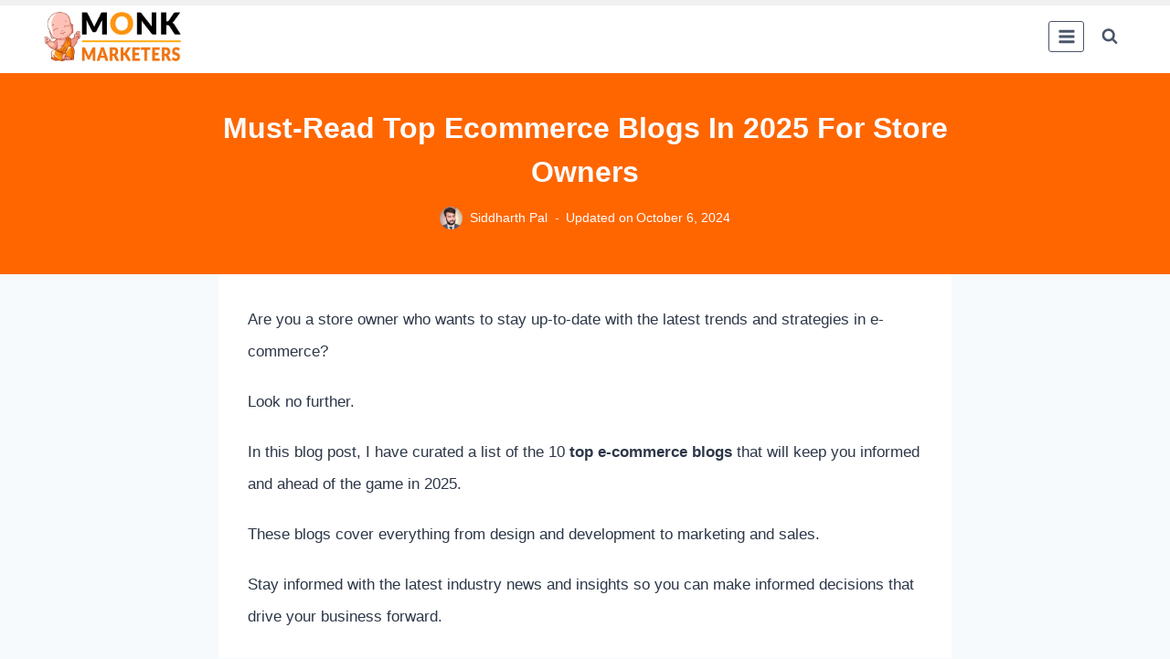

--- FILE ---
content_type: text/html; charset=UTF-8
request_url: https://monkmarketers.com/top-ecommerce-blogs/
body_size: 37807
content:
<!doctype html>
<html lang="en-US" prefix="og: https://ogp.me/ns#" class="no-js" itemtype="https://schema.org/Blog" itemscope>
<head>
	<meta charset="UTF-8">
	<meta name="viewport" content="width=device-width, initial-scale=1, minimum-scale=1">
		<style>img:is([sizes="auto" i], [sizes^="auto," i]) { contain-intrinsic-size: 3000px 1500px }</style>
	
<!-- Search Engine Optimization by Rank Math - https://rankmath.com/ -->
<title>Must-Read Top Ecommerce Blogs In 2025 For Store Owners</title>
<style>.flying-press-lazy-bg{background-image:none!important;}</style>
<link rel='preload' href='https://monkmarketers.com/wp-content/uploads/2019/10/Monk-Marketers-Logo.webp' as='image' imagesrcset='' imagesizes=''/>
<link rel='preload' href='https://monkmarketers.com/wp-content/gravatars/19ac65b7573dccc5dc2675371885adfa5d951cd2a927ec891f75ff5392584ebb' as='image' imagesrcset='https://monkmarketers.com/wp-content/gravatars/19ac65b7573dccc5dc2675371885adfa5d951cd2a927ec891f75ff5392584ebb 2x' imagesizes=''/>

<style id="flying-press-css">/*!
 * Font Awesome Free 5.2.0 by @fontawesome - https://fontawesome.com
 * License - https://fontawesome.com/license (Icons: CC BY 4.0, Fonts: SIL OFL 1.1, Code: MIT License)
 */
@keyframes a{0%{transform:rotate(0)}}@font-face{font-display:swap;font-family:"Font Awesome 5 Brands";font-style:normal;font-weight:400;src:url(https://monkmarketers.com/wp-content/plugins/affiliatebooster-blocks/dist/assets/fontawesome/webfonts/fa-brands-400.eot);src:url(https://monkmarketers.com/wp-content/plugins/affiliatebooster-blocks/dist/assets/fontawesome/webfonts/fa-brands-400.eot#iefix)format("embedded-opentype"),url(https://monkmarketers.com/wp-content/plugins/affiliatebooster-blocks/dist/assets/fontawesome/webfonts/fa-brands-400.woff2)format("woff2"),url(https://monkmarketers.com/wp-content/plugins/affiliatebooster-blocks/dist/assets/fontawesome/webfonts/fa-brands-400.woff)format("woff"),url(https://monkmarketers.com/wp-content/plugins/affiliatebooster-blocks/dist/assets/fontawesome/webfonts/fa-brands-400.ttf)format("truetype"),url(https://monkmarketers.com/wp-content/plugins/affiliatebooster-blocks/dist/assets/fontawesome/webfonts/fa-brands-400.svg#fontawesome)format("svg")}@font-face{font-display:swap;font-family:"Font Awesome 5 Free";font-style:normal;font-weight:400;src:url(https://monkmarketers.com/wp-content/plugins/affiliatebooster-blocks/dist/assets/fontawesome/webfonts/fa-regular-400.eot);src:url(https://monkmarketers.com/wp-content/plugins/affiliatebooster-blocks/dist/assets/fontawesome/webfonts/fa-regular-400.eot#iefix)format("embedded-opentype"),url(https://monkmarketers.com/wp-content/plugins/affiliatebooster-blocks/dist/assets/fontawesome/webfonts/fa-regular-400.woff2)format("woff2"),url(https://monkmarketers.com/wp-content/plugins/affiliatebooster-blocks/dist/assets/fontawesome/webfonts/fa-regular-400.woff)format("woff"),url(https://monkmarketers.com/wp-content/plugins/affiliatebooster-blocks/dist/assets/fontawesome/webfonts/fa-regular-400.ttf)format("truetype"),url(https://monkmarketers.com/wp-content/plugins/affiliatebooster-blocks/dist/assets/fontawesome/webfonts/fa-regular-400.svg#fontawesome)format("svg")}@font-face{font-display:swap;font-family:"Font Awesome 5 Free";font-style:normal;font-weight:900;src:url(https://monkmarketers.com/wp-content/plugins/affiliatebooster-blocks/dist/assets/fontawesome/webfonts/fa-solid-900.eot);src:url(https://monkmarketers.com/wp-content/plugins/affiliatebooster-blocks/dist/assets/fontawesome/webfonts/fa-solid-900.eot#iefix)format("embedded-opentype"),url(https://monkmarketers.com/wp-content/plugins/affiliatebooster-blocks/dist/assets/fontawesome/webfonts/fa-solid-900.woff2)format("woff2"),url(https://monkmarketers.com/wp-content/plugins/affiliatebooster-blocks/dist/assets/fontawesome/webfonts/fa-solid-900.woff)format("woff"),url(https://monkmarketers.com/wp-content/plugins/affiliatebooster-blocks/dist/assets/fontawesome/webfonts/fa-solid-900.ttf)format("truetype"),url(https://monkmarketers.com/wp-content/plugins/affiliatebooster-blocks/dist/assets/fontawesome/webfonts/fa-solid-900.svg#fontawesome)format("svg")}body{margin:0}main{min-width:0;display:block}h1{margin:.67em 0;font-size:2em}a{background-color:#fff0}b,strong{font-weight:700}small{font-size:80%}img{border-style:none}button,input,optgroup,select,textarea{margin:0;font-size:100%}button,input{overflow:visible}button,select{text-transform:none}button,[type=button],[type=reset],[type=submit]{-webkit-appearance:button}textarea{overflow:auto}[type=checkbox],[type=radio]{box-sizing:border-box;padding:0}[type=number]::-webkit-inner-spin-button,[type=number]::-webkit-outer-spin-button{height:auto}[type=search]{-webkit-appearance:textfield;outline-offset:-2px}[type=search]::-webkit-search-decoration{-webkit-appearance:none}::-webkit-file-upload-button{-webkit-appearance:button;font:inherit}:root{--global-gray-400:#cbd5e0;--global-gray-500:#a0aec0;--global-xs-spacing:1em;--global-sm-spacing:1.5rem;--global-md-spacing:2rem;--global-lg-spacing:2.5em;--global-xl-spacing:3.5em;--global-xxl-spacing:5rem;--global-edge-spacing:1.5rem;--global-boxed-spacing:2rem;--global-font-size-small:clamp(.8rem,.73rem + .217vw,.9rem);--global-font-size-medium:clamp(1.1rem,.995rem + .326vw,1.25rem);--global-font-size-large:clamp(1.75rem,1.576rem + .543vw,2rem);--global-font-size-larger:clamp(2rem,1.6rem + 1vw,2.5rem);--global-font-size-xxlarge:clamp(2.25rem,1.728rem + 1.63vw,3rem)}h1,h2,h3,h4,h5,h6{margin:0;padding:0}h1 a,h2 a,h3 a,h4 a,h5 a,h6 a{color:inherit;text-decoration:none}html{box-sizing:border-box}*,:before,:after{box-sizing:inherit}ul,ol{margin:0 0 1.5em 1.5em;padding:0}ul.aligncenter,ol.aligncenter{list-style:none}ul{list-style:outside}ol{list-style:decimal}li>ul,li>ol{margin-bottom:0;margin-left:1.5em}img{max-width:100%;height:auto;display:block}figure{margin:.5em 0}a{color:var(--global-palette-highlight);text-underline-offset:.1em;transition:all .1s linear}a:hover,a:focus,a:active{color:var(--global-palette-highlight-alt);text-underline-offset:.25em}a:hover,a:active{outline:0}.inner-link-style-plain a:not(.button),.widget-area.inner-link-style-plain a:not(.button),.link-style-no-underline .entry-content p>a,.link-style-no-underline .entry-content strong>a,.link-style-no-underline .entry-content em>a,.link-style-no-underline .entry-content>ul a,.link-style-no-underline .entry-content a,.link-style-no-underline .entry-content p>a:hover,.link-style-no-underline .entry-content strong>a:hover,.link-style-no-underline .entry-content em>a:hover,.link-style-no-underline .entry-content>ul a:hover,.link-style-no-underline .entry-content a:hover{text-decoration:none}.screen-reader-text{clip:rect(1px,1px,1px,1px);width:1px;height:1px;overflow:hidden;word-wrap:normal!important;position:absolute!important}.screen-reader-text:focus{color:#21759b;z-index:100000;background-color:#f1f1f1;border-radius:3px;width:auto;height:auto;padding:15px 23px 14px;font-size:.875rem;font-weight:700;line-height:normal;text-decoration:none;display:block;top:5px;left:5px;box-shadow:0 0 2px 2px #0009;clip:auto!important}:where(html:not(.no-js)) .hide-focus-outline :focus,#primary[tabindex="-1"]:focus{outline:0}textarea{width:100%}input[type=text],input[type=email],input[type=url],input[type=password],input[type=search],input[type=number],input[type=tel],input[type=range],input[type=date],input[type=month],input[type=week],input[type=time],input[type=datetime],input[type=datetime-local],input[type=color],textarea{-webkit-appearance:none;color:var(--global-palette5);border:1px solid var(--global-gray-400);background:var(--global-palette9);border-radius:3px;max-width:100%;padding:.4em .5em;box-shadow:0 0 0 -7px #fff0}::-webkit-input-placeholder{color:var(--global-palette6)}::-moz-placeholder{color:var(--global-palette6);opacity:1}:placeholder-shown{color:var(--global-palette6)}:-ms-placeholder-shown{color:var(--global-palette6)}::placeholder{color:var(--global-palette6)}input[type=text]:focus,input[type=email]:focus,input[type=url]:focus,input[type=password]:focus,input[type=search]:focus,input[type=number]:focus,input[type=tel]:focus,input[type=range]:focus,input[type=date]:focus,input[type=month]:focus,input[type=week]:focus,input[type=time]:focus,input[type=datetime]:focus,input[type=datetime-local]:focus,input[type=color]:focus,textarea:focus{color:var(--global-palette3);border-color:var(--global-palette6);outline:0;box-shadow:0 5px 15px -7px #0000001a}.search-form{position:relative}.search-form input[type=search],.search-form input.search-field{width:100%;padding-right:60px}.search-form .search-submit[type=submit]{color:#fff0;z-index:2;width:50px;box-shadow:none;background:#fff0;border:0;border-radius:0;padding:8px 12px 7px;position:absolute;top:0;bottom:0;right:0;overflow:hidden}.search-form .search-submit[type=submit]:hover,.search-form .search-submit[type=submit]:focus{color:#fff0;box-shadow:none;background:#fff0}.search-form .kadence-search-icon-wrap{text-align:center;z-index:3;cursor:pointer;pointer-events:none;width:50px;height:100%;color:var(--global-palette6);text-shadow:none;background:0 0;justify-content:center;align-items:center;padding:0;display:flex;position:absolute;top:0;right:0}.search-form .search-submit[type=submit]:hover~.kadence-search-icon-wrap{color:var(--global-palette4)}button,.button,.wp-block-button__link,.wp-element-button,input[type=button],input[type=reset],input[type=submit]{background:var(--global-palette-btn-bg);color:var(--global-palette-btn);cursor:pointer;border:0;border-radius:3px;padding:.4em 1em;font-family:inherit;font-size:1.125rem;line-height:1.6;text-decoration:none;transition:all .2s;display:inline-block;box-shadow:0 0 0 -7px #fff0}button:visited,.button:visited,.wp-block-button__link:visited,.wp-element-button:visited,input[type=button]:visited,input[type=reset]:visited,input[type=submit]:visited{background:var(--global-palette-btn-bg);color:var(--global-palette-btn)}button:hover,button:focus,button:active,.button:hover,.button:focus,.button:active,.wp-block-button__link:hover,.wp-block-button__link:focus,.wp-block-button__link:active,.wp-element-button:hover,.wp-element-button:focus,.wp-element-button:active,input[type=button]:hover,input[type=button]:focus,input[type=button]:active,input[type=reset]:hover,input[type=reset]:focus,input[type=reset]:active,input[type=submit]:hover,input[type=submit]:focus,input[type=submit]:active{color:var(--global-palette-btn-hover);background:var(--global-palette-btn-bg-hover);box-shadow:0 15px 25px -7px #0000001a}button:disabled,button.disabled,.button:disabled,.button.disabled,.wp-block-button__link:disabled,.wp-block-button__link.disabled,.wp-element-button:disabled,.wp-element-button.disabled,input[type=button]:disabled,input[type=button].disabled,input[type=reset]:disabled,input[type=reset].disabled,input[type=submit]:disabled,input[type=submit].disabled{cursor:not-allowed;opacity:.5}.kadence-svg-iconset{align-self:center;display:inline-flex}.kadence-svg-iconset svg{width:1em;height:1em}.kadence-svg-iconset.svg-baseline svg{position:relative;top:.125em}.kt-clear:before,.kt-clear:after{content:" ";display:table}.kt-clear:after{clear:both}.content-area{margin:var(--global-xxl-spacing)0}.entry-content{word-break:break-word}.content-width-fullwidth .content-area,.content-vertical-padding-hide .content-area{margin-top:0;margin-bottom:0}.site-container,.site-header-row-layout-contained,.site-footer-row-layout-contained,.entry-hero-layout-contained,.alignfull>.wp-block-cover__inner-container,.alignwide>.wp-block-cover__inner-container{padding:0 var(--global-content-edge-padding);margin:0 auto}.content-bg{background:#fff}#kt-scroll-up-reader,#kt-scroll-up{opacity:0;z-index:1000;cursor:pointer;transition:all .2s;display:flex;position:fixed;transform:translateY(40px)}#kt-scroll-up-reader *,#kt-scroll-up *{pointer-events:none}#kt-scroll-up-reader.scroll-up-style-outline,#kt-scroll-up.scroll-up-style-outline{background:#fff0}.scroll-up-style-outline,.scroll-up-wrap.scroll-up-style-outline{color:var(--global-palette4);border:2px solid}.scroll-up-style-outline:hover{color:var(--global-palette5)}#kt-scroll-up-reader{transition:all;transform:translateY(0)}#kt-scroll-up-reader:not(:focus){clip:rect(1px,1px,1px,1px);width:1px;height:1px;overflow:hidden;word-wrap:normal!important}#kt-scroll-up-reader:focus{opacity:1;box-shadow:none;z-index:1001;transform:translateY(0)}#wrapper{overflow:clip}.aligncenter{clear:both;text-align:center;margin-left:auto;margin-right:auto;display:block}body.footer-on-bottom #wrapper{flex-direction:column;min-height:100vh;display:flex}body.footer-on-bottom #inner-wrap{flex:1 0 auto}.header-navigation ul li a:not([href]){cursor:default}.header-navigation>div>ul>li>a{align-items:center;display:flex}.header-menu-container ul.menu{position:relative}.entry-content:not(.single-content) .kb-table-of-content-nav{margin-bottom:30px}.kb-table-of-content-nav .kb-table-of-contents-title{font-size:110%;font-weight:700;display:block}.kb-table-of-content-nav .kb-table-of-content-wrap{padding:var(--global-kb-spacing-sm,1.5rem);border-style:solid;border-width:0}.kb-table-of-content-nav .kb-table-of-content-wrap:after{clear:both;content:"";display:table}.kb-table-of-content-nav .kb-table-of-content-wrap .kb-table-of-content-list{margin:var(--global-kb-spacing-sm,1.5rem)0 0 0;padding-left:1.75em;list-style:outside}.kb-table-of-content-nav .kb-table-of-content-wrap .kb-table-of-content-list .kb-table-of-contents__entry{color:inherit}.kb-table-of-content-nav .kb-table-of-content-wrap .kb-table-of-content-list li:last-child{margin-bottom:0}.kb-table-of-content-nav .kb-table-of-content-wrap .kb-table-of-content-link-style-underline_hover a{text-decoration:none}.kb-table-of-content-nav .kb-table-of-content-wrap .kb-table-of-content-link-style-underline_hover a:hover{text-decoration:underline}.kb-table-of-content-nav .kb-table-of-content-wrap .kb-table-of-content-list-style-numbered,.kb-table-of-content-nav .kb-table-of-content-wrap .kb-table-of-content-list-style-numbered ol{counter-reset:item;list-style:none}.kb-table-of-content-nav .kb-table-of-content-wrap .kb-table-of-content-list-style-numbered ol li:before{content:counters(item,".")" "}.kb-table-of-content-nav .kb-table-of-content-wrap .kb-table-of-content-list-style-numbered li:before{content:counters(item,".")". ";counter-increment:item;margin-left:-1.75em;padding-right:.2em}.kb-table-of-content-nav .kb-table-of-content-wrap .kb-table-of-content-list-columns-2{columns:2;column-gap:3rem}@media (width<=767px){.kb-table-of-content-nav .kb-table-of-content-wrap .kb-table-of-content-list-columns-2{columns:1}}.kb-table-of-contents-title-wrap{border-style:solid;border-width:0;align-content:space-between;align-items:center;width:100%;display:flex}.kb-table-of-contents-title-wrap .kb-table-of-contents-title{flex-grow:1}.rank-math-list-item{margin-bottom:2em}.site-branding{max-height:inherit}.site-branding a.brand{color:inherit;max-height:inherit;flex-direction:row;align-items:center;gap:1em;text-decoration:none;display:flex}.site-branding a.brand img{display:block}.header-navigation[class*=header-navigation-dropdown-animation-fade]:not(.click-to-open) ul li:hover>ul,.header-navigation[class*=header-navigation-dropdown-animation-fade]:not(.click-to-open) ul li.menu-item--toggled-on>ul,.header-navigation[class*=header-navigation-dropdown-animation-fade]:not(.click-to-open) ul li:not(.menu-item--has-toggle):focus>ul{opacity:1;visibility:visible;clip:auto;height:auto;overflow:visible;transform:translate(0,0)}.nav--toggle-sub:not(.click-to-open) li:hover>ul,.nav--toggle-sub li.menu-item--toggled-on>ul,.nav--toggle-sub li:not(.menu-item--has-toggle):focus>ul,.nav--toggle-sub.click-to-open li.menu-item--has-toggle>ul.opened,.nav--toggle-sub li:not(.menu-item--has-toggle):focus-within>ul{display:block}.header-navigation[class*=header-navigation-style-underline] .header-menu-container>ul>li>a{position:relative}.header-navigation[class*=header-navigation-style-underline] .header-menu-container>ul>li>a:after{content:"";background:currentColor;width:100%;height:2px;transition:transform .2s ease-in-out,color ease-in-out;position:absolute;bottom:0;right:50%;transform:scale(0)translate(-50%)}.header-navigation[class*=header-navigation-style-underline] .header-menu-container>ul>li>a:hover:after{transform:scale(1)translate(50%)}.header-navigation,.header-menu-container{display:flex}.header-navigation li.menu-item>a{width:100%;color:var(--global-palette4);text-decoration:none;transition:all .2s ease-in-out;display:block;transform:translate(0,0)}.header-navigation li.menu-item>a:hover,.header-navigation li.menu-item>a:focus{color:var(--global-palette-highlight)}.header-navigation ul li.menu-item>a{padding:.6em .5em}.header-navigation ul ul li.menu-item>a{outline-offset:-2px;width:200px;padding:1em}.header-navigation .menu{flex-wrap:wrap;justify-content:center;align-items:center;margin:0;padding:0;list-style:none;display:flex}.menu-toggle-open{box-shadow:none;background:#fff0;align-items:center;display:flex}.menu-toggle-open .menu-toggle-icon{display:flex}.menu-toggle-open:hover,.menu-toggle-open:focus{box-shadow:none;background:#fff0;border-color:currentColor}.wp-site-blocks .menu-toggle-open{box-shadow:none}.mobile-navigation{width:100%}.mobile-navigation a{width:100%;padding:.6em .5em;text-decoration:none;display:block}.mobile-navigation ul{margin:0;padding:0;list-style:none;display:block}.mobile-navigation ul ul{padding-left:1em;transition:all .2s ease-in-out}body[class*=amp-mode-] .mobile-navigation ul ul{display:block}.mobile-navigation ul ul ul ul ul ul{padding-left:0}.popup-drawer{z-index:100000;transition:opacity .25s ease-in,left 0s .25s,right 0s .25s;display:none;position:fixed;inset:0 99999rem 0 -99999rem}.popup-drawer .drawer-overlay{opacity:0;background-color:#0006;transition:opacity .2s ease-in-out;position:fixed;inset:0}.popup-drawer .drawer-inner{color:#fff;opacity:0;background:#090c10;flex-direction:column;width:100%;max-width:90%;transition:transform .3s cubic-bezier(.77,.2,.05,1),opacity .25s cubic-bezier(.77,.2,.05,1);display:flex;position:fixed;top:0;bottom:0;right:0;overflow:auto;transform:translate(100%);box-shadow:0 0 2rem #0000001a}.popup-drawer .drawer-header{justify-content:flex-end;min-height:calc(1.2em + 24px);padding:0 1.5em;display:flex}.popup-drawer .drawer-header .drawer-toggle{color:inherit;box-shadow:none;background:#fff0;border:0;border-radius:0;padding:.6em .15em;font-size:24px;line-height:1;display:flex}.popup-drawer .drawer-header .drawer-toggle:hover{box-shadow:none}.popup-drawer .drawer-content{padding:0 1.5em 1.5em}.popup-drawer .drawer-header .drawer-toggle{box-sizing:content-box;width:1em;height:1em;font-size:24px;position:relative}.drawer-toggle .toggle-close-bar{transform-origin:50%;opacity:0;background:currentColor;border-radius:.08em;width:.75em;height:.08em;margin-top:-.04em;margin-left:-.375em;transition:transform .3s cubic-bezier(.77,.2,.05,1) .2s,opacity .3s cubic-bezier(.77,.2,.05,1) .2s;position:absolute;top:50%;left:50%;transform:rotate(45deg)translate(-50%)}.drawer-toggle .toggle-close-bar:last-child{transform:rotate(-45deg)translate(50%)}.popup-drawer .drawer-content.content-valign-middle{flex-direction:column;justify-content:safe center;min-height:calc(100% + -1.2em - 24px);padding-bottom:calc(1.2em + 24px);display:flex;overflow:auto}.popup-drawer .drawer-content.content-align-center{text-align:center}.popup-drawer .drawer-content.content-align-center .site-header-item{justify-content:center}body[class*=showing-popup-drawer-]{overflow:hidden}#main-header{display:none}#masthead{z-index:11;position:relative}@media screen and (width>=1025px){#main-header{display:block}#mobile-header{display:none}}.site-header-row{grid-template-columns:auto auto;display:grid}.site-header-section{max-height:inherit;display:flex}.site-header-item{max-height:inherit;align-items:center;margin-right:10px;display:flex}.site-header-section>.site-header-item:last-child{margin-right:0}.drawer-content .site-header-item{margin-bottom:10px;margin-right:0}.drawer-content .site-header-item:last-child{margin-bottom:0}.site-header-section-right{justify-content:flex-end}.header-navigation-layout-stretch-true,.header-navigation-layout-stretch-true .header-navigation,.header-navigation-layout-stretch-true .header-navigation .header-menu-container{flex-grow:1}.header-navigation-layout-stretch-true .header-navigation .header-menu-container .menu{flex-grow:1;justify-content:space-between}a.social-button{width:2em;height:2em;color:var(--global-palette4);background:var(--global-palette7);border-radius:3px;justify-content:center;align-items:center;margin:0;text-decoration:none;transition:all .2s ease-in-out;display:inline-flex}a.social-button:hover{color:var(--global-palette-btn);background:var(--global-palette-btn-bg)}.search-toggle-open{box-shadow:none;background:#fff0;align-items:center;padding:.5em;display:flex}.search-toggle-open .search-toggle-icon{display:flex}.search-toggle-open .search-toggle-icon svg.kadence-svg-icon{position:relative;top:-.05em}.search-toggle-open:hover,.search-toggle-open:focus{box-shadow:none;background:#fff0;border-color:currentColor}.search-toggle-open.search-toggle-style-default{border:0}.popup-drawer-layout-fullwidth .drawer-inner{background:#090c10f7;max-width:none;transition:transform ease-in,opacity .2s ease-in}.popup-drawer-layout-fullwidth .drawer-inner .drawer-overlay{background-color:#fff0}#search-drawer .drawer-inner .drawer-header{z-index:100;position:relative}#search-drawer .drawer-inner .drawer-content{justify-content:center;align-items:center;padding:2em;display:flex;position:absolute;inset:0}#search-drawer .drawer-inner form{width:100%;max-width:800px;margin:0 auto;display:flex}#search-drawer .drawer-inner form label{flex-grow:2}#search-drawer .drawer-inner form ::-webkit-input-placeholder{color:currentColor;opacity:.5}#search-drawer .drawer-inner form ::placeholder{color:currentColor;opacity:.5}#search-drawer .drawer-inner form :placeholder-shown{color:currentColor;opacity:.5}#search-drawer .drawer-inner form :-ms-placeholder-shown{color:currentColor;opacity:.5}#search-drawer .drawer-inner input.search-field{width:100%;color:var(--global-palette6);background:#fff0;border:1px solid;padding:.8em 80px .8em .8em;font-size:20px}#search-drawer .drawer-inner input.search-field:focus{color:#fff;box-shadow:5px 5px}#search-drawer .drawer-inner .search-submit[type=submit]{width:70px}#search-drawer .drawer-inner .kadence-search-icon-wrap{color:var(--global-palette6);width:70px}#search-drawer .drawer-inner .search-submit[type=submit]:hover~.kadence-search-icon-wrap,#search-drawer .drawer-inner button[type=submit]:hover~.kadence-search-icon-wrap{color:#fff}#mobile-drawer{z-index:99999}#mobile-header .mobile-navigation>.mobile-menu-container.drawer-menu-container>ul.menu{flex-wrap:wrap;display:flex}#mobile-header .mobile-navigation ul li.menu-item-has-children .drawer-nav-drop-wrap,#mobile-header .mobile-navigation ul li:not(.menu-item-has-children) a{border:0}.wp-block-image{margin-bottom:0}figure.wp-block-image.aligncenter img{display:inline-block}.wp-block-latest-posts.wp-block-latest-posts__list{padding-left:0}.wp-block-latest-posts__list li{margin-top:var(--global-sm-spacing)}.wp-block-latest-posts__list li:after{clear:both;content:"";display:table}embed,iframe,object{max-width:100%}.comment-navigation,.post-navigation{margin:var(--global-lg-spacing)auto}.comment-navigation a,.post-navigation a{color:inherit;text-decoration:none;display:block}.comment-navigation a:hover,.post-navigation a:hover{color:var(--global-palette-highlight)}.comment-navigation .nav-links,.post-navigation .nav-links{grid-template-columns:repeat(2,1fr);display:grid}.comment-navigation .nav-previous,.post-navigation .nav-previous{position:relative}.comment-navigation .nav-previous .kadence-svg-iconset,.post-navigation .nav-previous .kadence-svg-iconset{padding-right:.5em}.comment-navigation .nav-previous a,.post-navigation .nav-previous a{padding-right:var(--global-xs-spacing)}.comment-navigation .nav-previous:after,.post-navigation .nav-previous:after{content:"";background:var(--global-gray-500);width:1px;height:50%;position:absolute;top:25%;right:0}.comment-navigation .nav-next,.post-navigation .nav-next{text-align:right;grid-column-start:2}.comment-navigation .nav-next a,.post-navigation .nav-next a{padding-left:var(--global-xs-spacing)}.comment-navigation .nav-next .kadence-svg-iconset,.post-navigation .nav-next .kadence-svg-iconset{padding-left:.5em}.post-navigation-sub{margin-bottom:.5em}.post-navigation-sub small{text-transform:uppercase;letter-spacing:.05em;font-weight:700;display:inline-block}.widget{margin-top:0;margin-bottom:1.5em}.widget-area .widget:last-child{margin-bottom:0}.widget-area ul{padding-left:.5em}.widget-area a:where(:not(.button):not(.wp-block-button__link):not(.wp-element-button)){color:var(--global-palette3);text-decoration:none}.widget-area a:where(:not(.button):not(.wp-block-button__link):not(.wp-element-button)):hover{color:var(--global-palette-highlight);text-decoration:underline}.widget-area .widget{margin-left:0;margin-right:0}.widget li:not(.kb-table-of-content-list li){line-height:1.8}.widget_archive ul,.widget_categories ul,.widget_meta ul,.widget_nav_menu ul,.widget_recent_comments ul,.widget_pages ul,.widget_recent_entries ul,.widget_rss ul{margin:0;padding:0;list-style-type:none}.widget_recent_entries ul li{margin-bottom:.4em}.entry{border-radius:.25rem;box-shadow:0 15px 25px -10px #0000000d}.content-wrap{position:relative}.site-main{min-width:0}@media screen and (width<=719px){.content-style-boxed .content-bg:not(.loop-entry){width:auto;margin-left:-1rem;margin-right:-1rem}.content-style-boxed .comments-area{padding-left:.5rem;padding-right:.5rem}}.single-content{margin:var(--global-md-spacing)0 0}.single-content address,.single-content figure,.single-content hr,.single-content p,.single-content table,.single-content pre,.single-content form,.single-content .wp-block-buttons,.single-content .wp-block-button,.single-content .wc-block-grid,.single-content .wp-block-kadence-advancedbtn,.single-content .wp-block-media-text,.single-content .wp-block-cover,.single-content .entry-content-asset,.single-content .wp-block-kadence-form,.single-content .wp-block-group,.single-content .wp-block-yoast-faq-block,.single-content .wp-block-yoast-how-to-block,.single-content .schema-faq-section,.single-content .wp-block-kadence-tableofcontents,.single-content .enlighter-default,.single-content .wp-block-kadence-iconlist,.single-content [class*=__inner-content]{margin-top:0;margin-bottom:var(--global-md-spacing)}.single-content p>img{display:inline-block}.single-content p>img.aligncenter{display:block}.single-content li>img{display:inline-block}.single-content li>img.aligncenter{display:block}.single-content h1,.single-content h2,.single-content h3,.single-content h4,.single-content h5,.single-content h6{margin:1.5em 0 .5em}.single-content h1:first-child,.single-content h2:first-child,.single-content h3:first-child,.single-content h4:first-child,.single-content h5:first-child,.single-content h6:first-child,.single-content h1+*,.single-content h2+*,.single-content h3+*,.single-content h4+*,.single-content h5+*,.single-content h6+*{margin-top:0}.single-content ul,.single-content ol{margin:0 0 var(--global-md-spacing);padding-left:2em}.single-content ul.aligncenter,.single-content ol.aligncenter{text-align:center;padding-left:0}.single-content li>ol,.single-content li>ul{margin:0}.single-content address:last-child,.single-content figure:last-child,.single-content hr:last-child,.single-content p:last-child,.single-content table:last-child,.single-content pre:last-child,.single-content form:last-child,.single-content .wp-block-buttons:last-child,.single-content .wp-block-button:last-child,.single-content .wp-block-kadence-advancedbtn:last-child,.single-content .wp-block-media-text:last-child,.single-content .wp-block-cover:last-child,.single-content .entry-content-asset:last-child,.single-content .wp-block-kadence-form:last-child,.single-content .wp-block-group:last-child,.single-content .wp-block-yoast-faq-block:last-child,.single-content .wp-block-yoast-how-to-block:last-child,.single-content .schema-faq-section:last-child,.single-content .wp-block-kadence-tableofcontents:last-child,.single-content .enlighter-default:last-child,.single-content .wp-block-kadence-iconlist:last-child,.single-content h1:last-child,.single-content h2:last-child,.single-content h3:last-child,.single-content h4:last-child,.single-content h5:last-child,.single-content h6:last-child,.single-content ul:last-child,.single-content ol:last-child{margin-bottom:0}.single-content .wp-block-image{margin-top:0;margin-bottom:0}.single-content .wp-block-image figure{margin-bottom:var(--global-md-spacing)}.single-content .wp-block-image:last-child figure{margin-bottom:0}.single-content figure.wp-block-image{margin-bottom:var(--global-md-spacing)}.single-content figure.wp-block-image:last-child{margin-bottom:0}.entry-content:after{clear:both;content:"";display:table}.content-title-style-hide .entry-content,.content-title-style-above .entry-content{margin:0}.entry-meta{flex-wrap:wrap;margin:1em 0;font-size:80%;display:flex}.entry-meta>*{flex-wrap:wrap;align-items:center;display:inline-flex}.entry-meta>* time{white-space:nowrap}.entry-meta a{color:inherit;text-decoration:none}.entry-meta .meta-label{margin-right:.2rem}.entry-meta .author-avatar{width:25px;height:25px;margin-right:.5rem;display:inline-block;position:relative}.entry-meta .author-avatar a.author-image{position:absolute;inset:0}.entry-meta .author-avatar .image-size-ratio{padding-bottom:100%;display:block}.entry-meta .author-avatar img{border-radius:50%;position:absolute;inset:0}.entry-meta>:after{content:"";opacity:.8;vertical-align:.1875em;background-color:currentColor;border-radius:9999px;width:.25rem;height:.25rem;margin-left:.5rem;margin-right:.5rem;display:inline-block}.entry-meta.entry-meta-divider-dash>:after{content:"-";background:#fff0;height:auto}.entry-meta>:last-child:after,.updated:not(.published){display:none}.updated-on .updated:not(.published){display:inline-block}.entry-hero-container-inner{background:var(--global-palette7)}.entry-hero-container-inner .entry-header{text-align:center;flex-direction:column;justify-content:center;align-items:center;min-height:200px;margin-bottom:0;display:flex}.entry-hero-container-inner .entry-header>div{width:100%}.entry-hero{position:relative}.hero-section-overlay{position:absolute;inset:0}.hero-container{position:relative}.title-align-center{text-align:center}.title-align-center .entry-meta{justify-content:center}.entry-hero .title-align-center{text-align:center;align-items:center}@media screen and (width<=719px){.title-mobile-align-center{text-align:center}.title-mobile-align-center .entry-meta{justify-content:center}.entry-hero .title-mobile-align-center{text-align:center;align-items:center}}.entry-header{margin-bottom:1em}.post-navigation-wrap.entry-content-wrap,.post-navigation-wrap .post-navigation,.entry-author.entry-content-wrap{border-radius:0;margin-top:0;margin-bottom:0}.comments-area.entry-content-wrap{border-top-left-radius:0;border-top-right-radius:0;margin-top:0}.single-entry.post.entry.post-footer-area-boxed{border-bottom-right-radius:0;border-bottom-left-radius:0}.entry-title{word-wrap:break-word}.entry-author-profile{padding-left:100px;position:relative}.entry-author{margin:var(--global-lg-spacing)auto}.entry-author-avatar{position:absolute;left:0}.entry-author-name{font-size:120%}.entry-author-name a{color:inherit;text-decoration:none}.entry-author-profile p{margin:1em 0}.entry-author-follow{margin-top:1em}.entry-author-style-center{padding-bottom:var(--global-md-spacing);border-bottom:1px solid var(--global-gray-500)}.entry-author-style-center .entry-author-profile{text-align:center;padding-left:0}.entry-author-style-center .entry-author-avatar{margin-bottom:.5em;position:relative}.entry-author-style-center .entry-author-avatar img{z-index:2;box-sizing:content-box;border-radius:50%;margin:0 auto;position:relative}.entry-author-style-center .entry-author-avatar:before{content:"";background:var(--global-gray-500);width:calc(50% - 60px);height:1px;margin-top:-1px;position:absolute;top:50%;left:0}.entry-author-style-center .entry-author-avatar:after{content:"";background:var(--global-gray-500);width:calc(50% - 60px);height:1px;margin-top:-1px;position:absolute;top:50%;right:0}@media screen and (width>=767px){.entry-author-style-center .entry-author-profile .entry-author-description{max-width:70%;margin-left:auto;margin-right:auto}}.comments-area{margin-top:var(--global-xl-spacing);margin-left:auto;margin-right:auto}.comments-title,.comment-reply-title{margin-bottom:1em}#cancel-comment-reply-link{margin-left:.8em}.comment-meta a,.comment-form a{color:inherit;border:none;text-decoration:none}.comment-meta a:hover,.comment-meta a:focus,.comment-form a:hover,.comment-form a:focus{text-decoration:underline}.comment-form{line-height:1.3}.comment-form p{margin:1.5em 0}.comment-form .comment-notes{margin-top:-.5em;font-size:80%;font-style:italic}.comment-form .comment-input-wrap p{margin:0 0 1.5em}.comment-input-wrap input{width:100%}@media screen and (width>=767px){.comment-form .comment-input-wrap{grid-gap:1.5em;grid-template-columns:repeat(3,1fr);margin-top:-1em;display:grid}.comment-form .comment-input-wrap p{margin:0}.comment-form .comment-input-wrap.no-url-field{grid-template-columns:repeat(2,1fr)}}.comment-form a{font-weight:500}.comment-form label{padding-bottom:.4em;display:block}.comment-form .required{color:#d54e21}.comment-form .comment-input-wrap p,.comment-form p.comment-form-float-label{flex-direction:column-reverse;align-items:flex-start;display:flex}.comment-form .comment-input-wrap p label,.comment-form p.comment-form-float-label label{transform-origin:0 100%;color:var(--global-palette5,#474748)}.comment-form p.comment-form-float-label{margin-top:-1em}.comment-form label,.comment-form input{transition:all .2s}.comment-form input:placeholder-shown+label,.comment-form textarea:placeholder-shown+label{white-space:nowrap;text-overflow:ellipsis;cursor:text;max-width:90%;overflow:hidden;transform:translate(.5em,2.35em)scale(1)}.comment-form ::-webkit-input-placeholder{opacity:0;transition:inherit}.comment-form ::placeholder{opacity:0;transition:inherit}.comment-form :-ms-placeholder-shown{opacity:0;transition:inherit}.comment-form ::placeholder{opacity:0;transition:inherit}.comment-form input:focus::-webkit-input-placeholder,.comment-form textarea:focus::-webkit-input-placeholder{opacity:1}.comment-form input:focus::placeholder,.comment-form textarea:focus::placeholder{opacity:1}.comment-form input:focus:-ms-placeholder-shown,.comment-form textarea:focus:-ms-placeholder-shown{opacity:1}.comment-form input:focus::placeholder,.comment-form textarea:focus::placeholder{opacity:1}.comment-form input:not(:placeholder-shown)+label,.comment-form input:focus+label,.comment-form textarea:not(:placeholder-shown)+label,.comment-form textarea:focus+label{cursor:pointer;transform:translate(0)scale(.75)}.comment-form input[type=checkbox]+label{padding-bottom:0;padding-left:.2em;display:inline-block;transform:none}.site-footer-row{grid-template-columns:repeat(2,minmax(0,1fr));display:grid}.site-footer-row.site-footer-row-columns-3{grid-template-columns:minmax(0,1fr) minmax(0,1fr) minmax(0,1fr)}.site-footer-row.site-footer-row-columns-1{justify-content:center;display:flex}.site-footer-row.site-footer-row-columns-1 .site-footer-section{text-align:center;flex:1;min-width:0}.site-footer-row-layout-fullwidth>.site-footer-row-container-inner>.site-container{max-width:none}@media screen and (width>=720px) and (width<=1024px){.site-footer-row-container-inner .site-footer-row.site-footer-row-tablet-column-layout-default,.site-footer-row-container-inner .site-footer-row.site-footer-row-tablet-column-layout-row{grid-template-columns:minmax(0,1fr)}}@media screen and (width<=719px){.site-footer-row-container-inner .site-footer-row.site-footer-row-mobile-column-layout-default,.site-footer-row-container-inner .site-footer-row.site-footer-row-mobile-column-layout-row{grid-template-columns:minmax(0,1fr)}}.site-footer-section{max-height:inherit;display:flex}.footer-widget-area{flex:1;min-width:0;display:flex}.ft-ro-dir-column .site-footer-section:not(.footer-section-inner-items-1) .footer-widget-area{flex:unset}.footer-widget-area>*{flex:1;min-width:0}.footer-widget-area.content-valign-middle{align-items:center}.footer-widget-area.content-align-center{text-align:center}.footer-widget-area.content-align-center .widget_media_image img{margin:0 auto}.ft-ro-dir-column .site-footer-section{flex-direction:column}.site-footer-wrap .social-button{color:var(--global-palette4);background:var(--global-palette7)}.site-footer-wrap .social-button:hover{color:var(--global-palette-btn);background:var(--global-palette-btn-bg);text-decoration:none}.site-footer-section{position:relative}.site-footer-section:not(:last-child):after{content:"";width:0;height:auto;position:absolute;top:0;bottom:0;right:-15px;transform:translate(50%)}.footer-html{margin:1em 0}.footer-html p:last-child{margin-bottom:0}.footer-html p:first-child{margin-top:0}.wp-block-kadence-iconlist ul.kt-svg-icon-list:not(.this-prevents-issues):not(.this-stops-third-party-issues):not(.tijsloc){padding:0;list-style:none;display:grid}.wp-block-kadence-iconlist ul.kt-svg-icon-list li.kt-svg-icon-list-item-wrap:not(.this-prevents-issues):not(.this-stops-third-party-issues):not(.tijsloc){display:flex}.wp-block-kadence-iconlist ul.kt-svg-icon-list{text-align:left;grid-template-rows:auto;gap:5px 0;margin:0 0 10px;padding:0;list-style:none;display:grid}.wp-block-kadence-iconlist ul.kt-svg-icon-list svg{width:1em;height:1em}.wp-block-kadence-iconlist ul.kt-svg-icon-list .kt-svg-icon-list-item-wrap{align-items:center;padding:0;display:flex}.wp-block-kadence-iconlist ul.kt-svg-icon-list .kt-svg-icon-list-item-wrap:last-child{margin-bottom:0}.wp-block-kadence-iconlist.aligncenter .kt-svg-icon-list-item-wrap{justify-content:center}</style>
<meta name="description" content="I&#039;ve curated a list of the top ecommerce blogs which are actually helpful for almost everyone who is exploring and learning ecommerce to grow up."/>
<meta name="robots" content="follow, index, max-snippet:-1, max-video-preview:-1, max-image-preview:large"/>
<link rel="canonical" href="https://monkmarketers.com/top-ecommerce-blogs/" />
<meta property="og:locale" content="en_US" />
<meta property="og:type" content="article" />
<meta property="og:title" content="Must-Read Top Ecommerce Blogs In 2025 For Store Owners" />
<meta property="og:description" content="I&#039;ve curated a list of the top ecommerce blogs which are actually helpful for almost everyone who is exploring and learning ecommerce to grow up." />
<meta property="og:url" content="https://monkmarketers.com/top-ecommerce-blogs/" />
<meta property="og:site_name" content="Monk Marketers" />
<meta property="article:publisher" content="https://www.facebook.com/MonkMarketers/" />
<meta property="article:author" content="https://sidd.at/fb" />
<meta property="article:section" content="Ecommerce" />
<meta property="og:updated_time" content="2024-10-06T14:07:16+05:30" />
<meta property="og:image" content="https://monkmarketers.com/wp-content/uploads/2023/11/Top-Ecommerce-Blogs.webp" />
<meta property="og:image:secure_url" content="https://monkmarketers.com/wp-content/uploads/2023/11/Top-Ecommerce-Blogs.webp" />
<meta property="og:image:width" content="1200" />
<meta property="og:image:height" content="628" />
<meta property="og:image:alt" content="Top Ecommerce Blogs" />
<meta property="og:image:type" content="image/webp" />
<meta property="article:published_time" content="2023-11-10T18:26:50+05:30" />
<meta property="article:modified_time" content="2024-10-06T14:07:16+05:30" />
<meta name="twitter:card" content="summary_large_image" />
<meta name="twitter:title" content="Must-Read Top Ecommerce Blogs In 2025 For Store Owners" />
<meta name="twitter:description" content="I&#039;ve curated a list of the top ecommerce blogs which are actually helpful for almost everyone who is exploring and learning ecommerce to grow up." />
<meta name="twitter:creator" content="@twitter" />
<meta name="twitter:image" content="https://monkmarketers.com/wp-content/uploads/2023/11/Top-Ecommerce-Blogs.webp" />
<meta name="twitter:label1" content="Written by" />
<meta name="twitter:data1" content="Siddharth Pal" />
<meta name="twitter:label2" content="Time to read" />
<meta name="twitter:data2" content="7 minutes" />
<script type="application/ld+json" class="rank-math-schema">{"@context":"https://schema.org","@graph":[{"@type":["Person","Organization"],"@id":"https://monkmarketers.com/#person","name":"Siddharth Pal","sameAs":["https://www.facebook.com/MonkMarketers/"],"logo":{"@type":"ImageObject","@id":"https://monkmarketers.com/#logo","url":"http://monkmarketers.com/wp-content/uploads/2019/06/Monk-Marketers-Logo.png","contentUrl":"http://monkmarketers.com/wp-content/uploads/2019/06/Monk-Marketers-Logo.png","caption":"Siddharth Pal","inLanguage":"en-US","width":"818","height":"292"},"image":{"@type":"ImageObject","@id":"https://monkmarketers.com/#logo","url":"http://monkmarketers.com/wp-content/uploads/2019/06/Monk-Marketers-Logo.png","contentUrl":"http://monkmarketers.com/wp-content/uploads/2019/06/Monk-Marketers-Logo.png","caption":"Siddharth Pal","inLanguage":"en-US","width":"818","height":"292"}},{"@type":"WebSite","@id":"https://monkmarketers.com/#website","url":"https://monkmarketers.com","name":"Siddharth Pal","publisher":{"@id":"https://monkmarketers.com/#person"},"inLanguage":"en-US"},{"@type":"ImageObject","@id":"https://monkmarketers.com/wp-content/uploads/2023/11/Top-Ecommerce-Blogs.webp","url":"https://monkmarketers.com/wp-content/uploads/2023/11/Top-Ecommerce-Blogs.webp","width":"1200","height":"628","caption":"Top Ecommerce Blogs","inLanguage":"en-US"},{"@type":"BreadcrumbList","@id":"https://monkmarketers.com/top-ecommerce-blogs/#breadcrumb","itemListElement":[{"@type":"ListItem","position":"1","item":{"@id":"http://monkmarketers.com","name":"Home"}},{"@type":"ListItem","position":"2","item":{"@id":"https://monkmarketers.com/top-ecommerce-blogs/","name":"Must-Read Top Ecommerce Blogs In 2025 For Store Owners"}}]},{"@type":["WebPage","FAQPage"],"@id":"https://monkmarketers.com/top-ecommerce-blogs/#webpage","url":"https://monkmarketers.com/top-ecommerce-blogs/","name":"Must-Read Top Ecommerce Blogs In 2025 For Store Owners","datePublished":"2023-11-10T18:26:50+05:30","dateModified":"2024-10-06T14:07:16+05:30","isPartOf":{"@id":"https://monkmarketers.com/#website"},"primaryImageOfPage":{"@id":"https://monkmarketers.com/wp-content/uploads/2023/11/Top-Ecommerce-Blogs.webp"},"inLanguage":"en-US","breadcrumb":{"@id":"https://monkmarketers.com/top-ecommerce-blogs/#breadcrumb"},"mainEntity":[{"@type":"Question","url":"https://monkmarketers.com/top-ecommerce-blogs/#faq-question-1699620941734","name":"What is an e-commerce blog?","acceptedAnswer":{"@type":"Answer","text":"An e-commerce blog is a valuable resource for online store owners. It covers various topics like digital marketing, website design, customer service, and sales strategies. Experts in the field share practical tips and insights to help businesses stay updated with industry trends and best practices."}}]},{"@type":"Person","@id":"https://monkmarketers.com/author/admin/","name":"Siddharth Pal","url":"https://monkmarketers.com/author/admin/","image":{"@type":"ImageObject","@id":"https://secure.gravatar.com/avatar/19ac65b7573dccc5dc2675371885adfa5d951cd2a927ec891f75ff5392584ebb?s=96&amp;d=mm&amp;r=g","url":"https://secure.gravatar.com/avatar/19ac65b7573dccc5dc2675371885adfa5d951cd2a927ec891f75ff5392584ebb?s=96&amp;d=mm&amp;r=g","caption":"Siddharth Pal","inLanguage":"en-US"},"sameAs":["https://sidd.at/fb","https://twitter.com/https://sidd.at/twitter"]},{"@type":"BlogPosting","headline":"Must-Read Top Ecommerce Blogs In 2025 For Store Owners","keywords":"top ecommerce blogs","datePublished":"2023-11-10T18:26:50+05:30","dateModified":"2024-10-06T14:07:16+05:30","author":{"@id":"https://monkmarketers.com/author/admin/","name":"Siddharth Pal"},"publisher":{"@id":"https://monkmarketers.com/#person"},"description":"I&#039;ve curated a list of the top ecommerce blogs which are actually helpful for almost everyone who is exploring and learning ecommerce to grow up.","name":"Must-Read Top Ecommerce Blogs In 2025 For Store Owners","@id":"https://monkmarketers.com/top-ecommerce-blogs/#richSnippet","isPartOf":{"@id":"https://monkmarketers.com/top-ecommerce-blogs/#webpage"},"image":{"@id":"https://monkmarketers.com/wp-content/uploads/2023/11/Top-Ecommerce-Blogs.webp"},"inLanguage":"en-US","mainEntityOfPage":{"@id":"https://monkmarketers.com/top-ecommerce-blogs/#webpage"}}]}</script>
<!-- /Rank Math WordPress SEO plugin -->

			<script defer src="data:text/javascript,document.documentElement.classList.remove%28%20%27no-js%27%20%29%3B"></script>
			<script defer src="data:text/javascript,window._wpemojiSettings%20%3D%20%7B%22baseUrl%22%3A%22https%3A%5C%2F%5C%2Fs.w.org%5C%2Fimages%5C%2Fcore%5C%2Femoji%5C%2F16.0.1%5C%2F72x72%5C%2F%22%2C%22ext%22%3A%22.png%22%2C%22svgUrl%22%3A%22https%3A%5C%2F%5C%2Fs.w.org%5C%2Fimages%5C%2Fcore%5C%2Femoji%5C%2F16.0.1%5C%2Fsvg%5C%2F%22%2C%22svgExt%22%3A%22.svg%22%2C%22source%22%3A%7B%22concatemoji%22%3A%22https%3A%5C%2F%5C%2Fmonkmarketers.com%5C%2Fwp-includes%5C%2Fjs%5C%2Fwp-emoji-release.min.js%3Fver%3D3bd1eadabf82c1143fb8c17717c14a82%22%7D%7D%3B%0A%2F%2A%21%20This%20file%20is%20auto-generated%20%2A%2F%0A%21function%28s%2Cn%29%7Bvar%20o%2Ci%2Ce%3Bfunction%20c%28e%29%7Btry%7Bvar%20t%3D%7BsupportTests%3Ae%2Ctimestamp%3A%28new%20Date%29.valueOf%28%29%7D%3BsessionStorage.setItem%28o%2CJSON.stringify%28t%29%29%7Dcatch%28e%29%7B%7D%7Dfunction%20p%28e%2Ct%2Cn%29%7Be.clearRect%280%2C0%2Ce.canvas.width%2Ce.canvas.height%29%2Ce.fillText%28t%2C0%2C0%29%3Bvar%20t%3Dnew%20Uint32Array%28e.getImageData%280%2C0%2Ce.canvas.width%2Ce.canvas.height%29.data%29%2Ca%3D%28e.clearRect%280%2C0%2Ce.canvas.width%2Ce.canvas.height%29%2Ce.fillText%28n%2C0%2C0%29%2Cnew%20Uint32Array%28e.getImageData%280%2C0%2Ce.canvas.width%2Ce.canvas.height%29.data%29%29%3Breturn%20t.every%28function%28e%2Ct%29%7Breturn%20e%3D%3D%3Da%5Bt%5D%7D%29%7Dfunction%20u%28e%2Ct%29%7Be.clearRect%280%2C0%2Ce.canvas.width%2Ce.canvas.height%29%2Ce.fillText%28t%2C0%2C0%29%3Bfor%28var%20n%3De.getImageData%2816%2C16%2C1%2C1%29%2Ca%3D0%3Ba%3Cn.data.length%3Ba%2B%2B%29if%280%21%3D%3Dn.data%5Ba%5D%29return%211%3Breturn%210%7Dfunction%20f%28e%2Ct%2Cn%2Ca%29%7Bswitch%28t%29%7Bcase%22flag%22%3Areturn%20n%28e%2C%22%5Cud83c%5Cudff3%5Cufe0f%5Cu200d%5Cu26a7%5Cufe0f%22%2C%22%5Cud83c%5Cudff3%5Cufe0f%5Cu200b%5Cu26a7%5Cufe0f%22%29%3F%211%3A%21n%28e%2C%22%5Cud83c%5Cudde8%5Cud83c%5Cuddf6%22%2C%22%5Cud83c%5Cudde8%5Cu200b%5Cud83c%5Cuddf6%22%29%26%26%21n%28e%2C%22%5Cud83c%5Cudff4%5Cudb40%5Cudc67%5Cudb40%5Cudc62%5Cudb40%5Cudc65%5Cudb40%5Cudc6e%5Cudb40%5Cudc67%5Cudb40%5Cudc7f%22%2C%22%5Cud83c%5Cudff4%5Cu200b%5Cudb40%5Cudc67%5Cu200b%5Cudb40%5Cudc62%5Cu200b%5Cudb40%5Cudc65%5Cu200b%5Cudb40%5Cudc6e%5Cu200b%5Cudb40%5Cudc67%5Cu200b%5Cudb40%5Cudc7f%22%29%3Bcase%22emoji%22%3Areturn%21a%28e%2C%22%5Cud83e%5Cudedf%22%29%7Dreturn%211%7Dfunction%20g%28e%2Ct%2Cn%2Ca%29%7Bvar%20r%3D%22undefined%22%21%3Dtypeof%20WorkerGlobalScope%26%26self%20instanceof%20WorkerGlobalScope%3Fnew%20OffscreenCanvas%28300%2C150%29%3As.createElement%28%22canvas%22%29%2Co%3Dr.getContext%28%222d%22%2C%7BwillReadFrequently%3A%210%7D%29%2Ci%3D%28o.textBaseline%3D%22top%22%2Co.font%3D%22600%2032px%20Arial%22%2C%7B%7D%29%3Breturn%20e.forEach%28function%28e%29%7Bi%5Be%5D%3Dt%28o%2Ce%2Cn%2Ca%29%7D%29%2Ci%7Dfunction%20t%28e%29%7Bvar%20t%3Ds.createElement%28%22script%22%29%3Bt.src%3De%2Ct.defer%3D%210%2Cs.head.appendChild%28t%29%7D%22undefined%22%21%3Dtypeof%20Promise%26%26%28o%3D%22wpEmojiSettingsSupports%22%2Ci%3D%5B%22flag%22%2C%22emoji%22%5D%2Cn.supports%3D%7Beverything%3A%210%2CeverythingExceptFlag%3A%210%7D%2Ce%3Dnew%20Promise%28function%28e%29%7Bs.addEventListener%28%22DOMContentLoaded%22%2Ce%2C%7Bonce%3A%210%7D%29%7D%29%2Cnew%20Promise%28function%28t%29%7Bvar%20n%3Dfunction%28%29%7Btry%7Bvar%20e%3DJSON.parse%28sessionStorage.getItem%28o%29%29%3Bif%28%22object%22%3D%3Dtypeof%20e%26%26%22number%22%3D%3Dtypeof%20e.timestamp%26%26%28new%20Date%29.valueOf%28%29%3Ce.timestamp%2B604800%26%26%22object%22%3D%3Dtypeof%20e.supportTests%29return%20e.supportTests%7Dcatch%28e%29%7B%7Dreturn%20null%7D%28%29%3Bif%28%21n%29%7Bif%28%22undefined%22%21%3Dtypeof%20Worker%26%26%22undefined%22%21%3Dtypeof%20OffscreenCanvas%26%26%22undefined%22%21%3Dtypeof%20URL%26%26URL.createObjectURL%26%26%22undefined%22%21%3Dtypeof%20Blob%29try%7Bvar%20e%3D%22postMessage%28%22%2Bg.toString%28%29%2B%22%28%22%2B%5BJSON.stringify%28i%29%2Cf.toString%28%29%2Cp.toString%28%29%2Cu.toString%28%29%5D.join%28%22%2C%22%29%2B%22%29%29%3B%22%2Ca%3Dnew%20Blob%28%5Be%5D%2C%7Btype%3A%22text%2Fjavascript%22%7D%29%2Cr%3Dnew%20Worker%28URL.createObjectURL%28a%29%2C%7Bname%3A%22wpTestEmojiSupports%22%7D%29%3Breturn%20void%28r.onmessage%3Dfunction%28e%29%7Bc%28n%3De.data%29%2Cr.terminate%28%29%2Ct%28n%29%7D%29%7Dcatch%28e%29%7B%7Dc%28n%3Dg%28i%2Cf%2Cp%2Cu%29%29%7Dt%28n%29%7D%29.then%28function%28e%29%7Bfor%28var%20t%20in%20e%29n.supports%5Bt%5D%3De%5Bt%5D%2Cn.supports.everything%3Dn.supports.everything%26%26n.supports%5Bt%5D%2C%22flag%22%21%3D%3Dt%26%26%28n.supports.everythingExceptFlag%3Dn.supports.everythingExceptFlag%26%26n.supports%5Bt%5D%29%3Bn.supports.everythingExceptFlag%3Dn.supports.everythingExceptFlag%26%26%21n.supports.flag%2Cn.DOMReady%3D%211%2Cn.readyCallback%3Dfunction%28%29%7Bn.DOMReady%3D%210%7D%7D%29.then%28function%28%29%7Breturn%20e%7D%29.then%28function%28%29%7Bvar%20e%3Bn.supports.everything%7C%7C%28n.readyCallback%28%29%2C%28e%3Dn.source%7C%7C%7B%7D%29.concatemoji%3Ft%28e.concatemoji%29%3Ae.wpemoji%26%26e.twemoji%26%26%28t%28e.twemoji%29%2Ct%28e.wpemoji%29%29%29%7D%29%29%7D%28%28window%2Cdocument%29%2Cwindow._wpemojiSettings%29%3B"></script>
<style id='wp-emoji-styles-inline-css'>img.wp-smiley, img.emoji {
		display: inline !important;
		border: none !important;
		box-shadow: none !important;
		height: 1em !important;
		width: 1em !important;
		margin: 0 0.07em !important;
		vertical-align: -0.1em !important;
		background: none !important;
		padding: 0 !important;
	}</style>
<style id='classic-theme-styles-inline-css'>/*! This file is auto-generated */
.wp-block-button__link{color:#fff;background-color:#32373c;border-radius:9999px;box-shadow:none;text-decoration:none;padding:calc(.667em + 2px) calc(1.333em + 2px);font-size:1.125em}.wp-block-file__button{background:#32373c;color:#fff;text-decoration:none}</style>
<link rel='stylesheet' id='affiliate-block-fontawesome-css' media='all'  data-href="https://monkmarketers.com/wp-content/cache/flying-press/20a9ce516eae.all.min.css"/>
<style id='affiliate-block-fontawesome-inline-css'>[id*=affiliate-style], [id*=affiliate-style] *{box-sizing: border-box} [id*=affiliate-style] img{max-width: 100%}</style>
<link rel='stylesheet' id='affiliate-block-ab-icon-list_blocks-cgb-style-css-css' media='all'  data-href="https://monkmarketers.com/wp-content/cache/flying-press/73d56d5da0f8.style.css"/>
<link rel='stylesheet' id='deals-and-coupons-styles-css' media='all'  data-href="https://monkmarketers.com/wp-content/cache/flying-press/c4d3516b9234.style.min.css"/>
<style id='deals-and-coupons-styles-inline-css'>/*Archive Template Only*/
			#deals-and-coupons-outer-wrapper {
				padding-left: 20px;
				padding-right: 20px;
			}
			#deals-and-coupons-wrapper {
				max-width: 1200px;
			}
			/*Navigation*/
			body .deals-and-coupons-nav a, body .deals-and-coupons-nav a:visited {
				font-size: 24px;
				color: #237dac;
			}
			body .deals-and-coupons-nav a:hover, body .deals-and-coupons-nav a.deals-and-coupons-nav-selected {
				color: #0872aa;
			}
			body .deals-and-coupons-subnav a, body .deals-and-coupons-subnav a:visited {
				font-size: 18px;
				color: #237dac;
				border-color: #237dac;
			}
			body .deals-and-coupons-subnav a.active, body .deals-and-coupons-subnav a:hover {
				color: #0872aa;
				border-color: #0872aa;
			}
			/*Coupon Panel*/
			.deals-and-coupons-coupon-panel {
				background: #e6e9ee;
			}
			.deals-and-coupons-coupon-panel .deals-and-coupons-discount-percent {
				background: #2c3644;
				color: #ffffff;
				font-size: 16px;
			}
			.deals-and-coupons-coupon-panel .deals-and-coupons-expiration {
				color: #999999;
				font-size: 14px;
			}
			 .deals-and-coupons-coupon-panel .deals-and-coupons-discount-code {
				background: #237dac;
				color: #ffffff;
				font-size: 16px;
			}
			.deals-and-coupons-coupon-panel .deals-and-coupons-discount-code span {
				color: #ffffff;
				border-color: #ffffff;
			}
			.deals-and-coupons-coupon-panel .deals-and-coupons-ctr:before {
				border-color: #1f6e96 transparent;
			}
			.deals-and-coupons-coupon-panel .deals-and-coupons-ctr:after {
				border-color: #237dac;
			}
			.deals-and-coupons-coupon-panel .coupon-separator {
				border-color: #d0d2d7;
			}
			.deals-and-coupons-coupon-panel .coupon-title {
				font-size: 20px;
			}
			.deals-and-coupons-coupon-panel .coupon-title, .deals-and-coupons-coupon-panel .coupon-title:visited, .deals-and-coupons-coupon-panel .coupon-link, .deals-and-coupons-coupon-panel .coupon-link:visited, .deals-and-coupons-banner .coupon-title {
				color: #237dac;
			}
			.deals-and-coupons-coupon-panel .coupon-title:hover, .deals-and-coupons-coupon-panel .coupon-link:hover {
				color: #0872aa;
			}
			.deals-and-coupons-coupon-panel .coupon-description {
				font-size: 18px;
				line-height: 28px;
				min-height: 90px;
				max-height: 90px;
			}
			.deals-and-coupons-coupon-panel .coupon-type, .deals-and-coupons-coupon-panel .coupon-type:hover, .deals-and-coupons-coupon-panel .coupon-type:visited {
				color: #2c3644;
				font-size: 16px;
			}
			.deals-and-coupons-coupon-panel a.coupon-link {
				font-size: 16px;
			}
			/*Pagination*/
			body .deals-and-coupons-navigation .page-numbers, body .deals-and-coupons-navigation .page-numbers:visited {
				background-color: #237dac;
			}
			body .deals-and-coupons-navigation .page-numbers.current, body .deals-and-coupons-navigation .page-numbers:hover {
				background-color: #0872aa;
			}
			/*Click to Reveal Popup*/
			#deals-and-coupons-ctr-popup #deals-and-coupons-ctr-discount-code span {
				background: #237dac;
				color: #ffffff;
			}
			#deals-and-coupons-ctr-popup #deals-and-coupons-ctr-discount-url a {
				color: #237dac;
			}
			#deals-and-coupons-ctr-popup #deals-and-coupons-ctr-discount-url a:hover {
				color: #0872aa;
			}
			/*Buttons*/
			body a.deals-and-coupons-button {
				background: #237dac;
				border-color: #237dac;
				font-size: 16px;
			}
			body a.deals-and-coupons-button:hover {
				color: #0872aa;
				border-color: #0872aa;
			}
			@media(min-width: 794px) {
				.deals-and-coupons-coupon.list.compact .deals-and-coupons-coupon-panel .coupon-link, .deals-and-coupons-coupon.list.minimal .deals-and-coupons-coupon-panel .coupon-link {
					font-size: 18px;
					line-height: 28px;
				}
			}</style>
<link rel='stylesheet' id='ub-extension-style-css-css' media='all'  data-href="https://monkmarketers.com/wp-content/cache/flying-press/b060b95f3c5c.style.css"/>
<link rel='stylesheet' id='kadence-slide-css' media='all'  data-href="https://monkmarketers.com/wp-content/cache/flying-press/36d764d63b8c.slider.css"/>
<link rel='stylesheet' id='kadence_related_content-css' media='all'  data-href="https://monkmarketers.com/wp-content/cache/flying-press/9b2b20589ddf.related-content.css"/>
<link rel='stylesheet' id='kadence-global-css' media='all'  data-href="https://monkmarketers.com/wp-content/cache/flying-press/6fd55c2d8d25.global.min.css"/>
<style id='kadence-global-inline-css'>/* Kadence Base CSS */
:root{--global-palette1:#ff6600;--global-palette2:#2b6cb0;--global-palette3:#1A202C;--global-palette4:#2D3748;--global-palette5:#4A5568;--global-palette6:#718096;--global-palette7:#EDF2F7;--global-palette8:#F7FAFC;--global-palette9:#FFFFFF;--global-palette10:oklch(from var(--global-palette1) calc(l + 0.10 * (1 - l)) calc(c * 1.00) calc(h + 180) / 100%);--global-palette11:#13612e;--global-palette12:#1159af;--global-palette13:#b82105;--global-palette14:#f7630c;--global-palette15:#f5a524;--global-palette9rgb:255, 255, 255;--global-palette-highlight:var(--global-palette1);--global-palette-highlight-alt:#ff0004;--global-palette-highlight-alt2:var(--global-palette9);--global-palette-btn-bg:var(--global-palette1);--global-palette-btn-bg-hover:#ff0207;--global-palette-btn:#ffffff;--global-palette-btn-hover:#ffffff;--global-palette-btn-sec-bg:var(--global-palette7);--global-palette-btn-sec-bg-hover:var(--global-palette2);--global-palette-btn-sec:var(--global-palette3);--global-palette-btn-sec-hover:var(--global-palette9);--global-body-font-family:-apple-system,BlinkMacSystemFont,"Segoe UI",Roboto,Oxygen-Sans,Ubuntu,Cantarell,"Helvetica Neue",sans-serif, "Apple Color Emoji", "Segoe UI Emoji", "Segoe UI Symbol";--global-heading-font-family:-apple-system,BlinkMacSystemFont,"Segoe UI",Roboto,Oxygen-Sans,Ubuntu,Cantarell,"Helvetica Neue",sans-serif, "Apple Color Emoji", "Segoe UI Emoji", "Segoe UI Symbol";--global-primary-nav-font-family:-apple-system,BlinkMacSystemFont,"Segoe UI",Roboto,Oxygen-Sans,Ubuntu,Cantarell,"Helvetica Neue",sans-serif, "Apple Color Emoji", "Segoe UI Emoji", "Segoe UI Symbol";--global-fallback-font:sans-serif;--global-display-fallback-font:sans-serif;--global-content-width:1290px;--global-content-wide-width:calc(1290px + 230px);--global-content-narrow-width:850px;--global-content-edge-padding:1.5rem;--global-content-boxed-padding:2rem;--global-calc-content-width:calc(1290px - var(--global-content-edge-padding) - var(--global-content-edge-padding) );--wp--style--global--content-size:var(--global-calc-content-width);}.wp-site-blocks{--global-vw:calc( 100vw - ( 0.5 * var(--scrollbar-offset)));}:root body.kadence-elementor-colors{--e-global-color-kadence1:var(--global-palette1);--e-global-color-kadence2:var(--global-palette2);--e-global-color-kadence3:var(--global-palette3);--e-global-color-kadence4:var(--global-palette4);--e-global-color-kadence5:var(--global-palette5);--e-global-color-kadence6:var(--global-palette6);--e-global-color-kadence7:var(--global-palette7);--e-global-color-kadence8:var(--global-palette8);--e-global-color-kadence9:var(--global-palette9);--e-global-color-kadence10:var(--global-palette10);--e-global-color-kadence11:var(--global-palette11);--e-global-color-kadence12:var(--global-palette12);--e-global-color-kadence13:var(--global-palette13);--e-global-color-kadence14:var(--global-palette14);--e-global-color-kadence15:var(--global-palette15);}body{background:var(--global-palette8);-webkit-font-smoothing:antialiased;-moz-osx-font-smoothing:grayscale;}body, input, select, optgroup, textarea{font-style:normal;font-weight:400;font-size:17px;line-height:35px;font-family:var(--global-body-font-family);color:var(--global-palette4);}.content-bg, body.content-style-unboxed .site{background:var(--global-palette9);}h1,h2,h3,h4,h5,h6{font-family:var(--global-heading-font-family);}h1{font-style:normal;font-weight:700;font-size:32px;line-height:1.5;font-family:-apple-system,BlinkMacSystemFont,"Segoe UI",Roboto,Oxygen-Sans,Ubuntu,Cantarell,"Helvetica Neue",sans-serif, "Apple Color Emoji", "Segoe UI Emoji", "Segoe UI Symbol";color:var(--global-palette3);}h2{font-style:normal;font-weight:600;font-size:22px;line-height:1.5;font-family:-apple-system,BlinkMacSystemFont,"Segoe UI",Roboto,Oxygen-Sans,Ubuntu,Cantarell,"Helvetica Neue",sans-serif, "Apple Color Emoji", "Segoe UI Emoji", "Segoe UI Symbol";color:var(--global-palette3);}h3{font-style:normal;font-weight:600;font-size:19px;line-height:1.5;font-family:-apple-system,BlinkMacSystemFont,"Segoe UI",Roboto,Oxygen-Sans,Ubuntu,Cantarell,"Helvetica Neue",sans-serif, "Apple Color Emoji", "Segoe UI Emoji", "Segoe UI Symbol";color:var(--global-palette3);}h4{font-style:normal;font-weight:600;font-size:18px;line-height:1.5;font-family:-apple-system,BlinkMacSystemFont,"Segoe UI",Roboto,Oxygen-Sans,Ubuntu,Cantarell,"Helvetica Neue",sans-serif, "Apple Color Emoji", "Segoe UI Emoji", "Segoe UI Symbol";color:var(--global-palette4);}h5{font-style:normal;font-weight:400;font-size:20px;line-height:1.5;font-family:-apple-system,BlinkMacSystemFont,"Segoe UI",Roboto,Oxygen-Sans,Ubuntu,Cantarell,"Helvetica Neue",sans-serif, "Apple Color Emoji", "Segoe UI Emoji", "Segoe UI Symbol";color:var(--global-palette4);}h6{font-style:normal;font-weight:400;font-size:18px;line-height:1.5;font-family:-apple-system,BlinkMacSystemFont,"Segoe UI",Roboto,Oxygen-Sans,Ubuntu,Cantarell,"Helvetica Neue",sans-serif, "Apple Color Emoji", "Segoe UI Emoji", "Segoe UI Symbol";color:var(--global-palette5);}.entry-hero .kadence-breadcrumbs{max-width:1290px;}.site-container, .site-header-row-layout-contained, .site-footer-row-layout-contained, .entry-hero-layout-contained, .comments-area, .alignfull > .wp-block-cover__inner-container, .alignwide > .wp-block-cover__inner-container{max-width:var(--global-content-width);}.content-width-narrow .content-container.site-container, .content-width-narrow .hero-container.site-container{max-width:var(--global-content-narrow-width);}@media all and (min-width: 1520px){.wp-site-blocks .content-container  .alignwide{margin-left:-115px;margin-right:-115px;width:unset;max-width:unset;}}@media all and (min-width: 1110px){.content-width-narrow .wp-site-blocks .content-container .alignwide{margin-left:-130px;margin-right:-130px;width:unset;max-width:unset;}}.content-style-boxed .wp-site-blocks .entry-content .alignwide{margin-left:calc( -1 * var( --global-content-boxed-padding ) );margin-right:calc( -1 * var( --global-content-boxed-padding ) );}.content-area{margin-top:5rem;margin-bottom:5rem;}@media all and (max-width: 1024px){.content-area{margin-top:3rem;margin-bottom:3rem;}}@media all and (max-width: 767px){.content-area{margin-top:2rem;margin-bottom:2rem;}}@media all and (max-width: 1024px){:root{--global-content-boxed-padding:2rem;}}@media all and (max-width: 767px){:root{--global-content-boxed-padding:1.5rem;}}.entry-content-wrap{padding:2rem;}@media all and (max-width: 1024px){.entry-content-wrap{padding:2rem;}}@media all and (max-width: 767px){.entry-content-wrap{padding:1.5rem;}}.entry.single-entry{box-shadow:0px 15px 15px -10px rgba(0,0,0,0.05);}.entry.loop-entry{box-shadow:0px 15px 15px -10px rgba(0,0,0,0.05);}.loop-entry .entry-content-wrap{padding:2rem;}@media all and (max-width: 1024px){.loop-entry .entry-content-wrap{padding:2rem;}}@media all and (max-width: 767px){.loop-entry .entry-content-wrap{padding:1.5rem;}}button, .button, .wp-block-button__link, input[type="button"], input[type="reset"], input[type="submit"], .fl-button, .elementor-button-wrapper .elementor-button, .wc-block-components-checkout-place-order-button, .wc-block-cart__submit{box-shadow:0px 0px 0px -7px rgba(0,0,0,0);}button:hover, button:focus, button:active, .button:hover, .button:focus, .button:active, .wp-block-button__link:hover, .wp-block-button__link:focus, .wp-block-button__link:active, input[type="button"]:hover, input[type="button"]:focus, input[type="button"]:active, input[type="reset"]:hover, input[type="reset"]:focus, input[type="reset"]:active, input[type="submit"]:hover, input[type="submit"]:focus, input[type="submit"]:active, .elementor-button-wrapper .elementor-button:hover, .elementor-button-wrapper .elementor-button:focus, .elementor-button-wrapper .elementor-button:active, .wc-block-cart__submit:hover{box-shadow:0px 15px 25px -7px rgba(0,0,0,0.1);}.kb-button.kb-btn-global-outline.kb-btn-global-inherit{padding-top:calc(px - 2px);padding-right:calc(px - 2px);padding-bottom:calc(px - 2px);padding-left:calc(px - 2px);}@media all and (min-width: 1025px){.transparent-header .entry-hero .entry-hero-container-inner{padding-top:80px;}}@media all and (max-width: 1024px){.mobile-transparent-header .entry-hero .entry-hero-container-inner{padding-top:80px;}}@media all and (max-width: 767px){.mobile-transparent-header .entry-hero .entry-hero-container-inner{padding-top:80px;}}#kt-scroll-up-reader, #kt-scroll-up{border-radius:20px 20px 20px 20px;color:#ff6600;bottom:30px;font-size:1em;padding:0.4em 0.4em 0.4em 0.4em;}#kt-scroll-up-reader.scroll-up-side-right, #kt-scroll-up.scroll-up-side-right{right:10px;}#kt-scroll-up-reader.scroll-up-side-left, #kt-scroll-up.scroll-up-side-left{left:10px;}@media all and (hover: hover){#kt-scroll-up-reader:hover, #kt-scroll-up:hover{color:#f30101;}}.comment-metadata a:not(.comment-edit-link), .comment-body .edit-link:before{display:none;}body.single .entry-related{background:#ffffff;}.wp-site-blocks .entry-related h2.entry-related-title{font-style:normal;}.wp-site-blocks .post-title h1{font-style:normal;color:#fcfcfc;}.post-title .entry-meta{font-style:normal;line-height:1.4;color:#ffffff;}.post-hero-section .entry-hero-container-inner{background:#ff6600;}.entry-hero.post-hero-section .entry-header{min-height:220px;}.loop-entry.type-post h2.entry-title{font-style:normal;font-weight:600;font-size:15px;font-family:-apple-system,BlinkMacSystemFont,"Segoe UI",Roboto,Oxygen-Sans,Ubuntu,Cantarell,"Helvetica Neue",sans-serif, "Apple Color Emoji", "Segoe UI Emoji", "Segoe UI Symbol";color:var(--global-palette4);}
/* Kadence Header CSS */
@media all and (max-width: 1024px){.mobile-transparent-header #masthead{position:absolute;left:0px;right:0px;z-index:100;}.kadence-scrollbar-fixer.mobile-transparent-header #masthead{right:var(--scrollbar-offset,0);}.mobile-transparent-header #masthead, .mobile-transparent-header .site-top-header-wrap .site-header-row-container-inner, .mobile-transparent-header .site-main-header-wrap .site-header-row-container-inner, .mobile-transparent-header .site-bottom-header-wrap .site-header-row-container-inner{background:transparent;}.site-header-row-tablet-layout-fullwidth, .site-header-row-tablet-layout-standard{padding:0px;}}@media all and (min-width: 1025px){.transparent-header #masthead{position:absolute;left:0px;right:0px;z-index:100;}.transparent-header.kadence-scrollbar-fixer #masthead{right:var(--scrollbar-offset,0);}.transparent-header #masthead, .transparent-header .site-top-header-wrap .site-header-row-container-inner, .transparent-header .site-main-header-wrap .site-header-row-container-inner, .transparent-header .site-bottom-header-wrap .site-header-row-container-inner{background:transparent;}}.site-branding a.brand img{max-width:150px;}.site-branding a.brand img.svg-logo-image{width:150px;}@media all and (max-width: 767px){.site-branding a.brand img{max-width:100px;}.site-branding a.brand img.svg-logo-image{width:100px;}}.site-branding{padding:0px 0px 0px 0px;}#masthead, #masthead .kadence-sticky-header.item-is-fixed:not(.item-at-start):not(.site-header-row-container):not(.site-main-header-wrap), #masthead .kadence-sticky-header.item-is-fixed:not(.item-at-start) > .site-header-row-container-inner{background:#ffffff;}.site-main-header-inner-wrap{min-height:80px;}.header-navigation[class*="header-navigation-style-underline"] .header-menu-container.primary-menu-container>ul>li>a:after{width:calc( 100% - 1.2em);}.main-navigation .primary-menu-container > ul > li.menu-item > a{padding-left:calc(1.2em / 2);padding-right:calc(1.2em / 2);padding-top:0.1em;padding-bottom:0.1em;color:var(--global-palette3);}.main-navigation .primary-menu-container > ul > li.menu-item .dropdown-nav-special-toggle{right:calc(1.2em / 2);}.main-navigation .primary-menu-container > ul li.menu-item > a{font-style:normal;font-weight:600;font-size:18px;font-family:var(--global-primary-nav-font-family);}.main-navigation .primary-menu-container > ul > li.menu-item > a:hover{color:#ffffff;background:var(--global-palette1);}
					.header-navigation[class*="header-navigation-style-underline"] .header-menu-container.primary-menu-container>ul>li.current-menu-ancestor>a:after,
					.header-navigation[class*="header-navigation-style-underline"] .header-menu-container.primary-menu-container>ul>li.current-page-parent>a:after,
					.header-navigation[class*="header-navigation-style-underline"] .header-menu-container.primary-menu-container>ul>li.current-product-ancestor>a:after
				{transform:scale(1, 1) translate(50%, 0);}
					.main-navigation .primary-menu-container > ul > li.menu-item.current-menu-item > a, 
					.main-navigation .primary-menu-container > ul > li.menu-item.current-menu-ancestor > a, 
					.main-navigation .primary-menu-container > ul > li.menu-item.current-page-parent > a,
					.main-navigation .primary-menu-container > ul > li.menu-item.current-product-ancestor > a
				{color:var(--global-palette1);background:var(--global-palette8);}.header-navigation .header-menu-container ul ul.sub-menu, .header-navigation .header-menu-container ul ul.submenu{background:var(--global-palette3);box-shadow:0px 2px 13px 0px rgba(0,0,0,0.1);}.header-navigation .header-menu-container ul ul li.menu-item, .header-menu-container ul.menu > li.kadence-menu-mega-enabled > ul > li.menu-item > a{border-bottom:1px solid rgba(255,255,255,0.1);border-radius:0px 0px 0px 0px;}.header-navigation .header-menu-container ul ul li.menu-item > a{width:200px;padding-top:1em;padding-bottom:1em;color:var(--global-palette8);font-size:12px;}.header-navigation .header-menu-container ul ul li.menu-item > a:hover{color:var(--global-palette9);background:var(--global-palette4);border-radius:0px 0px 0px 0px;}.header-navigation .header-menu-container ul ul li.menu-item.current-menu-item > a{color:var(--global-palette9);background:var(--global-palette4);border-radius:0px 0px 0px 0px;}.mobile-toggle-open-container .menu-toggle-open, .mobile-toggle-open-container .menu-toggle-open:focus{color:var(--global-palette5);padding:0.4em 0.6em 0.4em 0.6em;font-size:14px;}.mobile-toggle-open-container .menu-toggle-open.menu-toggle-style-bordered{border:1px solid currentColor;}.mobile-toggle-open-container .menu-toggle-open .menu-toggle-icon{font-size:20px;}.mobile-toggle-open-container .menu-toggle-open:hover, .mobile-toggle-open-container .menu-toggle-open:focus-visible{color:var(--global-palette-highlight);}.mobile-navigation ul li{font-size:14px;}.mobile-navigation ul li a{padding-top:1em;padding-bottom:1em;}.mobile-navigation ul li > a, .mobile-navigation ul li.menu-item-has-children > .drawer-nav-drop-wrap{color:var(--global-palette8);}.mobile-navigation ul li.current-menu-item > a, .mobile-navigation ul li.current-menu-item.menu-item-has-children > .drawer-nav-drop-wrap{color:var(--global-palette-highlight);}.mobile-navigation ul li.menu-item-has-children .drawer-nav-drop-wrap, .mobile-navigation ul li:not(.menu-item-has-children) a{border-bottom:1px solid rgba(255,255,255,0.1);}.mobile-navigation:not(.drawer-navigation-parent-toggle-true) ul li.menu-item-has-children .drawer-nav-drop-wrap button{border-left:1px solid rgba(255,255,255,0.1);}#mobile-drawer .drawer-header .drawer-toggle{padding:0.6em 0.15em 0.6em 0.15em;font-size:24px;}.search-toggle-open-container .search-toggle-open{color:var(--global-palette5);}.search-toggle-open-container .search-toggle-open.search-toggle-style-bordered{border:1px solid currentColor;}.search-toggle-open-container .search-toggle-open .search-toggle-icon{font-size:1em;}.search-toggle-open-container .search-toggle-open:hover, .search-toggle-open-container .search-toggle-open:focus{color:var(--global-palette-highlight);}#search-drawer .drawer-inner{background:rgba(9, 12, 16, 0.97);}
/* Kadence Footer CSS */
.site-top-footer-wrap .site-footer-row-container-inner{background:var(--global-palette1);font-style:normal;font-weight:400;font-size:15px;font-family:-apple-system,BlinkMacSystemFont,"Segoe UI",Roboto,Oxygen-Sans,Ubuntu,Cantarell,"Helvetica Neue",sans-serif, "Apple Color Emoji", "Segoe UI Emoji", "Segoe UI Symbol";color:#ffffff;}.site-footer .site-top-footer-wrap a:not(.button):not(.wp-block-button__link):not(.wp-element-button){color:#ffffff;}.site-top-footer-inner-wrap{padding-top:30px;padding-bottom:30px;grid-column-gap:30px;grid-row-gap:30px;}.site-top-footer-inner-wrap .widget{margin-bottom:30px;}.site-top-footer-inner-wrap .widget-area .widget-title{font-style:normal;color:#ffffff;}.site-top-footer-inner-wrap .site-footer-section:not(:last-child):after{right:calc(-30px / 2);}.site-bottom-footer-wrap .site-footer-row-container-inner{background:#000000;font-style:normal;font-weight:400;font-size:12px;font-family:-apple-system,BlinkMacSystemFont,"Segoe UI",Roboto,Oxygen-Sans,Ubuntu,Cantarell,"Helvetica Neue",sans-serif, "Apple Color Emoji", "Segoe UI Emoji", "Segoe UI Symbol";}.site-bottom-footer-inner-wrap{padding-top:30px;padding-bottom:30px;grid-column-gap:30px;}.site-bottom-footer-inner-wrap .widget{margin-bottom:30px;}.site-bottom-footer-inner-wrap .widget-area .widget-title{font-style:normal;font-weight:600;font-size:18px;font-family:-apple-system,BlinkMacSystemFont,"Segoe UI",Roboto,Oxygen-Sans,Ubuntu,Cantarell,"Helvetica Neue",sans-serif, "Apple Color Emoji", "Segoe UI Emoji", "Segoe UI Symbol";}.site-bottom-footer-inner-wrap .site-footer-section:not(:last-child):after{right:calc(-30px / 2);}#colophon .footer-html{font-style:normal;font-weight:400;line-height:1px;font-family:-apple-system,BlinkMacSystemFont,"Segoe UI",Roboto,Oxygen-Sans,Ubuntu,Cantarell,"Helvetica Neue",sans-serif, "Apple Color Emoji", "Segoe UI Emoji", "Segoe UI Symbol";color:#fcfcfc;}
/* Kadence Pro Header CSS */
.header-navigation-dropdown-direction-left ul ul.submenu, .header-navigation-dropdown-direction-left ul ul.sub-menu{right:0px;left:auto;}.rtl .header-navigation-dropdown-direction-right ul ul.submenu, .rtl .header-navigation-dropdown-direction-right ul ul.sub-menu{left:0px;right:auto;}.header-account-button .nav-drop-title-wrap > .kadence-svg-iconset, .header-account-button > .kadence-svg-iconset{font-size:1.2em;}.site-header-item .header-account-button .nav-drop-title-wrap, .site-header-item .header-account-wrap > .header-account-button{display:flex;align-items:center;}.header-account-style-icon_label .header-account-label{padding-left:5px;}.header-account-style-label_icon .header-account-label{padding-right:5px;}.site-header-item .header-account-wrap .header-account-button{text-decoration:none;box-shadow:none;color:inherit;background:transparent;padding:0.6em 0em 0.6em 0em;}.header-mobile-account-wrap .header-account-button .nav-drop-title-wrap > .kadence-svg-iconset, .header-mobile-account-wrap .header-account-button > .kadence-svg-iconset{font-size:1.2em;}.header-mobile-account-wrap .header-account-button .nav-drop-title-wrap, .header-mobile-account-wrap > .header-account-button{display:flex;align-items:center;}.header-mobile-account-wrap.header-account-style-icon_label .header-account-label{padding-left:5px;}.header-mobile-account-wrap.header-account-style-label_icon .header-account-label{padding-right:5px;}.header-mobile-account-wrap .header-account-button{text-decoration:none;box-shadow:none;color:inherit;background:transparent;padding:0.6em 0em 0.6em 0em;}#login-drawer .drawer-inner .drawer-content{display:flex;justify-content:center;align-items:center;position:absolute;top:0px;bottom:0px;left:0px;right:0px;padding:0px;}#loginform p label{display:block;}#login-drawer #loginform{width:100%;}#login-drawer #loginform input{width:100%;}#login-drawer #loginform input[type="checkbox"]{width:auto;}#login-drawer .drawer-inner .drawer-header{position:relative;z-index:100;}#login-drawer .drawer-content_inner.widget_login_form_inner{padding:2em;width:100%;max-width:350px;border-radius:.25rem;background:var(--global-palette9);color:var(--global-palette4);}#login-drawer .lost_password a{color:var(--global-palette6);}#login-drawer .lost_password, #login-drawer .register-field{text-align:center;}#login-drawer .widget_login_form_inner p{margin-top:1.2em;margin-bottom:0em;}#login-drawer .widget_login_form_inner p:first-child{margin-top:0em;}#login-drawer .widget_login_form_inner label{margin-bottom:0.5em;}#login-drawer hr.register-divider{margin:1.2em 0;border-width:1px;}#login-drawer .register-field{font-size:90%;}@media all and (min-width: 1025px){#login-drawer hr.register-divider.hide-desktop{display:none;}#login-drawer p.register-field.hide-desktop{display:none;}}@media all and (max-width: 1024px){#login-drawer hr.register-divider.hide-mobile{display:none;}#login-drawer p.register-field.hide-mobile{display:none;}}@media all and (max-width: 767px){#login-drawer hr.register-divider.hide-mobile{display:none;}#login-drawer p.register-field.hide-mobile{display:none;}}.tertiary-navigation .tertiary-menu-container > ul > li.menu-item > a{padding-left:calc(1.2em / 2);padding-right:calc(1.2em / 2);padding-top:0.6em;padding-bottom:0.6em;color:var(--global-palette5);}.tertiary-navigation .tertiary-menu-container > ul > li.menu-item > a:hover{color:var(--global-palette-highlight);}.tertiary-navigation .tertiary-menu-container > ul > li.menu-item.current-menu-item > a{color:var(--global-palette3);}.header-navigation[class*="header-navigation-style-underline"] .header-menu-container.tertiary-menu-container>ul>li>a:after{width:calc( 100% - 1.2em);}.quaternary-navigation .quaternary-menu-container > ul > li.menu-item > a{padding-left:calc(1.2em / 2);padding-right:calc(1.2em / 2);padding-top:0.6em;padding-bottom:0.6em;color:var(--global-palette5);}.quaternary-navigation .quaternary-menu-container > ul > li.menu-item > a:hover{color:var(--global-palette-highlight);}.quaternary-navigation .quaternary-menu-container > ul > li.menu-item.current-menu-item > a{color:var(--global-palette3);}.header-navigation[class*="header-navigation-style-underline"] .header-menu-container.quaternary-menu-container>ul>li>a:after{width:calc( 100% - 1.2em);}#main-header .header-divider{border-right:1px solid var(--global-palette6);height:50%;}#main-header .header-divider2{border-right:1px solid var(--global-palette6);height:50%;}#main-header .header-divider3{border-right:1px solid var(--global-palette6);height:50%;}#mobile-header .header-mobile-divider, #mobile-drawer .header-mobile-divider{border-right:1px solid var(--global-palette6);height:50%;}#mobile-drawer .header-mobile-divider{border-top:1px solid var(--global-palette6);width:50%;}#mobile-header .header-mobile-divider2{border-right:1px solid var(--global-palette6);height:50%;}#mobile-drawer .header-mobile-divider2{border-top:1px solid var(--global-palette6);width:50%;}.header-item-search-bar form ::-webkit-input-placeholder{color:currentColor;opacity:0.5;}.header-item-search-bar form ::placeholder{color:currentColor;opacity:0.5;}.header-search-bar form{max-width:100%;width:240px;}.header-mobile-search-bar form{max-width:calc(100vw - var(--global-sm-spacing) - var(--global-sm-spacing));width:240px;}.header-widget-lstyle-normal .header-widget-area-inner a:not(.button){text-decoration:underline;}.element-contact-inner-wrap{display:flex;flex-wrap:wrap;align-items:center;margin-top:-0.6em;margin-left:calc(-0.6em / 2);margin-right:calc(-0.6em / 2);}.element-contact-inner-wrap .header-contact-item{display:inline-flex;flex-wrap:wrap;align-items:center;margin-top:0.6em;margin-left:calc(0.6em / 2);margin-right:calc(0.6em / 2);}.element-contact-inner-wrap .header-contact-item .kadence-svg-iconset{font-size:1em;}.header-contact-item img{display:inline-block;}.header-contact-item .contact-label{margin-left:0.3em;}.rtl .header-contact-item .contact-label{margin-right:0.3em;margin-left:0px;}.header-mobile-contact-wrap .element-contact-inner-wrap{display:flex;flex-wrap:wrap;align-items:center;margin-top:-0.6em;margin-left:calc(-0.6em / 2);margin-right:calc(-0.6em / 2);}.header-mobile-contact-wrap .element-contact-inner-wrap .header-contact-item{display:inline-flex;flex-wrap:wrap;align-items:center;margin-top:0.6em;margin-left:calc(0.6em / 2);margin-right:calc(0.6em / 2);}.header-mobile-contact-wrap .element-contact-inner-wrap .header-contact-item .kadence-svg-iconset{font-size:1em;}#main-header .header-button2{box-shadow:0px 0px 0px -7px rgba(0,0,0,0);}#main-header .header-button2:hover{box-shadow:0px 15px 25px -7px rgba(0,0,0,0.1);}.mobile-header-button2-wrap .mobile-header-button-inner-wrap .mobile-header-button2{border:2px none transparent;box-shadow:0px 0px 0px -7px rgba(0,0,0,0);}.mobile-header-button2-wrap .mobile-header-button-inner-wrap .mobile-header-button2:hover{box-shadow:0px 15px 25px -7px rgba(0,0,0,0.1);}#widget-drawer.popup-drawer-layout-fullwidth .drawer-content .header-widget2, #widget-drawer.popup-drawer-layout-sidepanel .drawer-inner{max-width:400px;}#widget-drawer.popup-drawer-layout-fullwidth .drawer-content .header-widget2{margin:0 auto;}.widget-toggle-open{display:flex;align-items:center;background:transparent;box-shadow:none;}.widget-toggle-open:hover, .widget-toggle-open:focus{border-color:currentColor;background:transparent;box-shadow:none;}.widget-toggle-open .widget-toggle-icon{display:flex;}.widget-toggle-open .widget-toggle-label{padding-right:5px;}.rtl .widget-toggle-open .widget-toggle-label{padding-left:5px;padding-right:0px;}.widget-toggle-open .widget-toggle-label:empty, .rtl .widget-toggle-open .widget-toggle-label:empty{padding-right:0px;padding-left:0px;}.widget-toggle-open-container .widget-toggle-open{color:var(--global-palette5);padding:0.4em 0.6em 0.4em 0.6em;font-size:14px;}.widget-toggle-open-container .widget-toggle-open.widget-toggle-style-bordered{border:1px solid currentColor;}.widget-toggle-open-container .widget-toggle-open .widget-toggle-icon{font-size:20px;}.widget-toggle-open-container .widget-toggle-open:hover, .widget-toggle-open-container .widget-toggle-open:focus{color:var(--global-palette-highlight);}#widget-drawer .header-widget-2style-normal a:not(.button){text-decoration:underline;}#widget-drawer .header-widget-2style-plain a:not(.button){text-decoration:none;}#widget-drawer .header-widget2 .widget-title{color:var(--global-palette9);}#widget-drawer .header-widget2{color:var(--global-palette8);}#widget-drawer .header-widget2 a:not(.button), #widget-drawer .header-widget2 .drawer-sub-toggle{color:var(--global-palette8);}#widget-drawer .header-widget2 a:not(.button):hover, #widget-drawer .header-widget2 .drawer-sub-toggle:hover{color:var(--global-palette9);}#mobile-secondary-site-navigation ul li{font-size:14px;}#mobile-secondary-site-navigation ul li a{padding-top:1em;padding-bottom:1em;}#mobile-secondary-site-navigation ul li > a, #mobile-secondary-site-navigation ul li.menu-item-has-children > .drawer-nav-drop-wrap{color:var(--global-palette8);}#mobile-secondary-site-navigation ul li.current-menu-item > a, #mobile-secondary-site-navigation ul li.current-menu-item.menu-item-has-children > .drawer-nav-drop-wrap{color:var(--global-palette-highlight);}#mobile-secondary-site-navigation ul li.menu-item-has-children .drawer-nav-drop-wrap, #mobile-secondary-site-navigation ul li:not(.menu-item-has-children) a{border-bottom:1px solid rgba(255,255,255,0.1);}#mobile-secondary-site-navigation:not(.drawer-navigation-parent-toggle-true) ul li.menu-item-has-children .drawer-nav-drop-wrap button{border-left:1px solid rgba(255,255,255,0.1);}</style>
<link rel='stylesheet' id='menu-addons-css' media='all'  data-href="https://monkmarketers.com/wp-content/cache/flying-press/2645c94620e3.menu-addon.css"/>
<link rel='stylesheet' id='kadence-blocks-tableofcontents-css' media='all'  data-href="https://monkmarketers.com/wp-content/cache/flying-press/3285117b746e.style-blocks-tableofcontents.css"/>
<link rel='stylesheet' id='kadence-rankmath-css' media='all'  data-href="https://monkmarketers.com/wp-content/cache/flying-press/8bb1a200ced6.rankmath.min.css"/>
<style id='kadence-blocks-global-variables-inline-css'>:root {--global-kb-font-size-sm:clamp(0.8rem, 0.73rem + 0.217vw, 0.9rem);--global-kb-font-size-md:clamp(1.1rem, 0.995rem + 0.326vw, 1.25rem);--global-kb-font-size-lg:clamp(1.75rem, 1.576rem + 0.543vw, 2rem);--global-kb-font-size-xl:clamp(2.25rem, 1.728rem + 1.63vw, 3rem);--global-kb-font-size-xxl:clamp(2.5rem, 1.456rem + 3.26vw, 4rem);--global-kb-font-size-xxxl:clamp(2.75rem, 0.489rem + 7.065vw, 6rem);}</style>
<style id='kadence_blocks_css-inline-css'>.kb-table-of-content-nav.kb-table-of-content-id7486_c46e19-96 .kb-table-of-content-wrap{background-color:#fafafa;border-top-left-radius:5px;border-top-right-radius:5px;border-bottom-right-radius:5px;border-bottom-left-radius:5px;box-shadow:0px 0px 14px 0px rgba(0, 0, 0, 0.1);}.kb-table-of-content-nav.kb-table-of-content-id7486_c46e19-96 .kb-table-of-contents-title-wrap{color:var(--global-palette2, #2B6CB0);}.kb-table-of-content-nav.kb-table-of-content-id7486_c46e19-96 .kb-table-of-contents-title{color:var(--global-palette2, #2B6CB0);font-size:22px;font-family:-apple-system,BlinkMacSystemFont,u0022Segoe UIu0022,Roboto,Oxygen-Sans,Ubuntu,Cantarell,u0022Helvetica Neueu0022,sans-serif, u0022Apple Color Emojiu0022, u0022Segoe UI Emojiu0022, u0022Segoe UI Symbolu0022;font-weight:inherit;}.kb-table-of-content-nav.kb-table-of-content-id7486_c46e19-96 .kb-table-of-content-wrap .kb-table-of-content-list{color:var(--global-palette2, #2B6CB0);font-size:16px;font-family:-apple-system,BlinkMacSystemFont,u0022Segoe UIu0022,Roboto,Oxygen-Sans,Ubuntu,Cantarell,u0022Helvetica Neueu0022,sans-serif, u0022Apple Color Emojiu0022, u0022Segoe UI Emojiu0022, u0022Segoe UI Symbolu0022;font-weight:inherit;}.kb-table-of-content-nav.kb-table-of-content-id7486_c46e19-96 .kb-table-of-content-wrap .kb-table-of-content-list .kb-table-of-contents__entry:hover{color:var(--global-palette1, #3182CE);}.kb-table-of-content-nav.kb-table-of-content-id7486_c46e19-96 .kb-toggle-icon-style-basiccircle .kb-table-of-contents-icon-trigger:after, .kb-table-of-content-nav.kb-table-of-content-id7486_c46e19-96 .kb-toggle-icon-style-basiccircle .kb-table-of-contents-icon-trigger:before, .kb-table-of-content-nav.kb-table-of-content-id7486_c46e19-96 .kb-toggle-icon-style-arrowcircle .kb-table-of-contents-icon-trigger:after, .kb-table-of-content-nav.kb-table-of-content-id7486_c46e19-96 .kb-toggle-icon-style-arrowcircle .kb-table-of-contents-icon-trigger:before, .kb-table-of-content-nav.kb-table-of-content-id7486_c46e19-96 .kb-toggle-icon-style-xclosecircle .kb-table-of-contents-icon-trigger:after, .kb-table-of-content-nav.kb-table-of-content-id7486_c46e19-96 .kb-toggle-icon-style-xclosecircle .kb-table-of-contents-icon-trigger:before{background-color:#fafafa;}</style>
<link rel="https://api.w.org/" href="https://monkmarketers.com/wp-json/" /><link rel="alternate" title="JSON" type="application/json" href="https://monkmarketers.com/wp-json/wp/v2/posts/7486" /><link rel="EditURI" type="application/rsd+xml" title="RSD" href="https://monkmarketers.com/xmlrpc.php?rsd" />

<link rel='shortlink' href='https://monkmarketers.com/?p=7486' />
<link rel="alternate" title="oEmbed (JSON)" type="application/json+oembed" href="https://monkmarketers.com/wp-json/oembed/1.0/embed?url=https%3A%2F%2Fmonkmarketers.com%2Ftop-ecommerce-blogs%2F" />
<link rel="alternate" title="oEmbed (XML)" type="text/xml+oembed" href="https://monkmarketers.com/wp-json/oembed/1.0/embed?url=https%3A%2F%2Fmonkmarketers.com%2Ftop-ecommerce-blogs%2F&#038;format=xml" />
<link rel="preload" id="kadence-header-preload" href="https://monkmarketers.com/wp-content/cache/flying-press/9912047b8887.header.min.css" as="style">
<link rel="preload" id="kadence-content-preload" href="https://monkmarketers.com/wp-content/cache/flying-press/f977bc882562.content.min.css" as="style">
<link rel="preload" id="kadence-comments-preload" href="https://monkmarketers.com/wp-content/cache/flying-press/5bf6a526845e.comments.min.css" as="style">
<link rel="preload" id="kadence-author-box-preload" href="https://monkmarketers.com/wp-content/cache/flying-press/ab464b21ee53.author-box.min.css" as="style">
<link rel="preload" id="kadence-footer-preload" href="https://monkmarketers.com/wp-content/cache/flying-press/7a20740c12ff.footer.min.css" as="style">
<meta name="generator" content="Elementor 3.33.2; features: e_font_icon_svg, additional_custom_breakpoints; settings: css_print_method-external, google_font-enabled, font_display-auto">
			<style>.e-con.e-parent:nth-of-type(n+4):not(.e-lazyloaded):not(.e-no-lazyload),
				.e-con.e-parent:nth-of-type(n+4):not(.e-lazyloaded):not(.e-no-lazyload) * {
					background-image: none !important;
				}
				@media screen and (max-height: 1024px) {
					.e-con.e-parent:nth-of-type(n+3):not(.e-lazyloaded):not(.e-no-lazyload),
					.e-con.e-parent:nth-of-type(n+3):not(.e-lazyloaded):not(.e-no-lazyload) * {
						background-image: none !important;
					}
				}
				@media screen and (max-height: 640px) {
					.e-con.e-parent:nth-of-type(n+2):not(.e-lazyloaded):not(.e-no-lazyload),
					.e-con.e-parent:nth-of-type(n+2):not(.e-lazyloaded):not(.e-no-lazyload) * {
						background-image: none !important;
					}
				}</style>
			<style id="kadence-blocks-post-custom-css-5792">.single-content h2, h3 {
    border-left: 5px solid #FF6600;
    padding: 10px 20px;
    background: #FFF4EC;
}</style><!-- Google Tag Manager -->
<script data-loading-method="user-interaction" data-src="data:text/javascript,%28function%28w%2Cd%2Cs%2Cl%2Ci%29%7Bw%5Bl%5D%3Dw%5Bl%5D%7C%7C%5B%5D%3Bw%5Bl%5D.push%28%7B%27gtm.start%27%3A%0Anew%20Date%28%29.getTime%28%29%2Cevent%3A%27gtm.js%27%7D%29%3Bvar%20f%3Dd.getElementsByTagName%28s%29%5B0%5D%2C%0Aj%3Dd.createElement%28s%29%2Cdl%3Dl%21%3D%27dataLayer%27%3F%27%26l%3D%27%2Bl%3A%27%27%3Bj.async%3Dtrue%3Bj.src%3D%0A%27https%3A%2F%2Fwww.googletagmanager.com%2Fgtm.js%3Fid%3D%27%2Bi%2Bdl%3Bf.parentNode.insertBefore%28j%2Cf%29%3B%0A%7D%29%28window%2Cdocument%2C%27script%27%2C%27dataLayer%27%2C%27GTM-W75NFVG%27%29%3B"></script>
<!-- End Google Tag Manager --><style id="uagb-style-conditional-extension">@media (min-width: 1025px){body .uag-hide-desktop.uagb-google-map__wrap,body .uag-hide-desktop{display:none !important}}@media (min-width: 768px) and (max-width: 1024px){body .uag-hide-tab.uagb-google-map__wrap,body .uag-hide-tab{display:none !important}}@media (max-width: 767px){body .uag-hide-mob.uagb-google-map__wrap,body .uag-hide-mob{display:none !important}}</style><style id="uagb-style-frontend-7486">.uag-blocks-common-selector{z-index:var(--z-index-desktop) !important}@media (max-width: 976px){.uag-blocks-common-selector{z-index:var(--z-index-tablet) !important}}@media (max-width: 767px){.uag-blocks-common-selector{z-index:var(--z-index-mobile) !important}}</style><link rel="icon" href="https://monkmarketers.com/wp-content/uploads/2019/06/cropped-Monk-Marketers-Fav-icon-Image-32x32.png" sizes="32x32" />
<link rel="icon" href="https://monkmarketers.com/wp-content/uploads/2019/06/cropped-Monk-Marketers-Fav-icon-Image-192x192.png" sizes="192x192" />
<link rel="apple-touch-icon" href="https://monkmarketers.com/wp-content/uploads/2019/06/cropped-Monk-Marketers-Fav-icon-Image-180x180.png" />
<meta name="msapplication-TileImage" content="https://monkmarketers.com/wp-content/uploads/2019/06/cropped-Monk-Marketers-Fav-icon-Image-270x270.png" />
		<style id="wp-custom-css">.wp-block-affiliate-booster-ab-key-points .affiliate-keypoints-box .affiliate-keypoints-inner .affiliate-keypoints-contentrows li {
    margin-bottom: 10px;
    border-bottom: 1.5px dotted #f1f1f1;
}

.wp-block-affiliate-booster-ab-key-points .affiliate-keypoints-box .affiliate-keypoints-inner .affiliate-keypoints-contentrows li .affiliate-keypoints-row .affiliate-keypoints-label {
    flex-basis: 50%;
}
}


a.kt_related_content_title_link {
    font-size: 16px;
    font-weight: 600; 
}
/* Custom Scrollbar CSS */
::-webkit-scrollbar{
    width: 0.5vw;
    background: #F0F0F0;
}
::-webkit-scrollbar-thumb{
    background: #FF6E00;
    border-radius: 20px;
}

/* block copy paste content from website */
body {
-webkit-user-select: none !important;
-moz-user-select: -moz-none !important;
-ms-user-select: none !important;
user-select: none !important;
}

/* Image border CSS */
.wp-block-image img {
    margin-bottom: 15px;
    border: 3px #fff solid;
    box-shadow: 0 4px 8px 0 rgba(0, 0, 0, 0.4);
}

.kb-table-of-contents-title {
text-align:center;
}

/*rankmath FAQ block CSS */
#rank-math-faq{
    background: #F0F4F8;
    border-radius: 5px;
    padding: 15px;
    margin-bottom: 1rem;
}
.rank-math-list-item {
    background: #fff;
    padding: 15px 15px 20px;
    box-shadow: 0px 0px 10px #d1d8dd, 0px 0px 40px #ffffff;
    margin-bottom: 1rem;
    border-radius: 5px;
}
.rank-math-question {
    border-bottom: 1px solid #F0F4F8;
    padding-bottom: 0.825rem;
    margin-bottom: 0.825rem;
    position: relative;
    padding-right: 40px;
}


:root {
--global-md-spacing: 20px;
}</style>
		<script type="speculationrules">{"prefetch":[{"source":"document","where":{"and":[{"href_matches":"\/*"},{"not":{"href_matches":["\/*.php","\/wp-(admin|includes|content|login|signup|json)(.*)?","\/*\\?(.+)","\/(cart|checkout|logout)(.*)?"]}}]},"eagerness":"moderate"}]}</script></head>

<body class="wp-singular post-template-default single single-post postid-7486 single-format-standard wp-custom-logo wp-embed-responsive wp-theme-kadence footer-on-bottom hide-focus-outline link-style-no-underline content-title-style-above content-width-narrow content-style-boxed content-vertical-padding-hide non-transparent-header mobile-non-transparent-header kadence-elementor-colors elementor-default elementor-kit-1666">
<!-- Google Tag Manager (noscript) -->
<noscript><iframe
height="0" width="0" style="display:none;visibility:hidden" data-lazy-src="https://www.googletagmanager.com/ns.html?id=GTM-W75NFVG"></iframe></noscript>
<!-- End Google Tag Manager (noscript) --><div id="wrapper" class="site wp-site-blocks">
			<a class="skip-link screen-reader-text scroll-ignore" href="#main">Skip to content</a>
		<link rel='stylesheet' id='kadence-header-css' media='all'  data-href="https://monkmarketers.com/wp-content/cache/flying-press/9912047b8887.header.min.css"/>
<header id="masthead" class="site-header" role="banner" itemtype="https://schema.org/WPHeader" itemscope>
	<div id="main-header" class="site-header-wrap">
		<div class="site-header-inner-wrap">
			<div class="site-header-upper-wrap">
				<div class="site-header-upper-inner-wrap">
					<div class="site-main-header-wrap site-header-row-container site-header-focus-item site-header-row-layout-contained" data-section="kadence_customizer_header_main">
	<div class="site-header-row-container-inner">
				<div class="site-container">
			<div class="site-main-header-inner-wrap site-header-row site-header-row-has-sides site-header-row-no-center">
									<div class="site-header-main-section-left site-header-section site-header-section-left">
						<div class="site-header-item site-header-focus-item" data-section="title_tagline">
	<div class="site-branding branding-layout-standard site-brand-logo-only"><a class="brand has-logo-image" href="https://monkmarketers.com/" rel="home"><img fetchpriority="high" width="818" height="292" src="https://monkmarketers.com/wp-content/uploads/2019/10/Monk-Marketers-Logo.webp" class="custom-logo" alt="Monk Marketers" decoding="async"  loading="eager"/></a></div></div><!-- data-section="title_tagline" -->
					</div>
																	<div class="site-header-main-section-right site-header-section site-header-section-right">
						<div class="site-header-item site-header-focus-item site-header-item-main-navigation header-navigation-layout-stretch-true header-navigation-layout-fill-stretch-false" data-section="kadence_customizer_primary_navigation">
		<nav id="site-navigation" class="main-navigation header-navigation hover-to-open nav--toggle-sub header-navigation-style-standard header-navigation-dropdown-animation-none" role="navigation" aria-label="Primary">
			<div class="primary-menu-container header-menu-container">
	<ul id="primary-menu" class="menu"><li id="menu-item-5832" class="menu-item menu-item-type-post_type menu-item-object-page menu-item-home menu-item-5832"><a href="https://monkmarketers.com/">Home</a></li>
<li id="menu-item-5834" class="menu-item menu-item-type-post_type menu-item-object-page menu-item-5834"><a href="https://monkmarketers.com/about/">About</a></li>
<li id="menu-item-5833" class="menu-item menu-item-type-post_type menu-item-object-page current_page_parent menu-item-5833"><a href="https://monkmarketers.com/blog/">Blog</a></li>
<li id="menu-item-5835" class="menu-item menu-item-type-post_type menu-item-object-page menu-item-5835"><a href="https://monkmarketers.com/resources/">Resources</a></li>
<li id="menu-item-5836" class="menu-item menu-item-type-post_type menu-item-object-page menu-item-5836"><a href="https://monkmarketers.com/contact/">Contact</a></li>
</ul>		</div>
	</nav><!-- #site-navigation -->
	</div><!-- data-section="primary_navigation" -->
<div class="site-header-item site-header-focus-item" data-section="kadence_customizer_header_search">
		<div class="search-toggle-open-container">
						<button class="search-toggle-open drawer-toggle search-toggle-style-default" aria-label="View Search Form" aria-haspopup="dialog" aria-controls="search-drawer" data-toggle-target="#search-drawer" data-toggle-body-class="showing-popup-drawer-from-full" aria-expanded="false" data-set-focus="#search-drawer .search-field"
					>
						<span class="search-toggle-icon"><span class="kadence-svg-iconset"><svg aria-hidden="true" class="kadence-svg-icon kadence-search-svg" fill="currentColor" version="1.1" xmlns="http://www.w3.org/2000/svg" width="26" height="28" viewBox="0 0 26 28"><title>Search</title><path d="M18 13c0-3.859-3.141-7-7-7s-7 3.141-7 7 3.141 7 7 7 7-3.141 7-7zM26 26c0 1.094-0.906 2-2 2-0.531 0-1.047-0.219-1.406-0.594l-5.359-5.344c-1.828 1.266-4.016 1.937-6.234 1.937-6.078 0-11-4.922-11-11s4.922-11 11-11 11 4.922 11 11c0 2.219-0.672 4.406-1.937 6.234l5.359 5.359c0.359 0.359 0.578 0.875 0.578 1.406z"></path>
				</svg></span></span>
		</button>
	</div>
	</div><!-- data-section="header_search" -->
					</div>
							</div>
		</div>
	</div>
</div>
				</div>
			</div>
					</div>
	</div>
	
<div id="mobile-header" class="site-mobile-header-wrap">
	<div class="site-header-inner-wrap">
		<div class="site-header-upper-wrap">
			<div class="site-header-upper-inner-wrap">
			<div class="site-main-header-wrap site-header-focus-item site-header-row-layout-contained site-header-row-tablet-layout-default site-header-row-mobile-layout-default ">
	<div class="site-header-row-container-inner">
		<div class="site-container">
			<div class="site-main-header-inner-wrap site-header-row site-header-row-has-sides site-header-row-no-center">
									<div class="site-header-main-section-left site-header-section site-header-section-left">
						<div class="site-header-item site-header-focus-item" data-section="title_tagline">
	<div class="site-branding mobile-site-branding branding-layout-standard branding-tablet-layout-inherit site-brand-logo-only branding-mobile-layout-inherit"><a class="brand has-logo-image" href="https://monkmarketers.com/" rel="home"><img fetchpriority="low" width="818" height="292" src="https://monkmarketers.com/wp-content/uploads/2019/10/Monk-Marketers-Logo.webp" class="custom-logo" alt="Monk Marketers" decoding="async"  loading="lazy"/></a></div></div><!-- data-section="title_tagline" -->
					</div>
																	<div class="site-header-main-section-right site-header-section site-header-section-right">
						<div class="site-header-item site-header-focus-item site-header-item-navgation-popup-toggle" data-section="kadence_customizer_mobile_trigger">
		<div class="mobile-toggle-open-container">
						<button id="mobile-toggle" class="menu-toggle-open drawer-toggle menu-toggle-style-bordered" aria-label="Open menu" data-toggle-target="#mobile-drawer" data-toggle-body-class="showing-popup-drawer-from-right" aria-expanded="false" data-set-focus=".menu-toggle-close"
					>
						<span class="menu-toggle-icon"><span class="kadence-svg-iconset"><svg class="kadence-svg-icon kadence-menu2-svg" fill="currentColor" version="1.1" xmlns="http://www.w3.org/2000/svg" width="24" height="28" viewBox="0 0 24 28"><title>Toggle Menu</title><path d="M24 21v2c0 0.547-0.453 1-1 1h-22c-0.547 0-1-0.453-1-1v-2c0-0.547 0.453-1 1-1h22c0.547 0 1 0.453 1 1zM24 13v2c0 0.547-0.453 1-1 1h-22c-0.547 0-1-0.453-1-1v-2c0-0.547 0.453-1 1-1h22c0.547 0 1 0.453 1 1zM24 5v2c0 0.547-0.453 1-1 1h-22c-0.547 0-1-0.453-1-1v-2c0-0.547 0.453-1 1-1h22c0.547 0 1 0.453 1 1z"></path>
				</svg></span></span>
		</button>
	</div>
	</div><!-- data-section="mobile_trigger" -->
<div class="site-header-item site-header-focus-item" data-section="kadence_customizer_header_search">
		<div class="search-toggle-open-container">
						<button class="search-toggle-open drawer-toggle search-toggle-style-default" aria-label="View Search Form" aria-haspopup="dialog" aria-controls="search-drawer" data-toggle-target="#search-drawer" data-toggle-body-class="showing-popup-drawer-from-full" aria-expanded="false" data-set-focus="#search-drawer .search-field"
					>
						<span class="search-toggle-icon"><span class="kadence-svg-iconset"><svg aria-hidden="true" class="kadence-svg-icon kadence-search-svg" fill="currentColor" version="1.1" xmlns="http://www.w3.org/2000/svg" width="26" height="28" viewBox="0 0 26 28"><title>Search</title><path d="M18 13c0-3.859-3.141-7-7-7s-7 3.141-7 7 3.141 7 7 7 7-3.141 7-7zM26 26c0 1.094-0.906 2-2 2-0.531 0-1.047-0.219-1.406-0.594l-5.359-5.344c-1.828 1.266-4.016 1.937-6.234 1.937-6.078 0-11-4.922-11-11s4.922-11 11-11 11 4.922 11 11c0 2.219-0.672 4.406-1.937 6.234l5.359 5.359c0.359 0.359 0.578 0.875 0.578 1.406z"></path>
				</svg></span></span>
		</button>
	</div>
	</div><!-- data-section="header_search" -->
					</div>
							</div>
		</div>
	</div>
</div>
			</div>
		</div>
			</div>
</div>
</header><!-- #masthead -->

	<main id="inner-wrap" class="wrap kt-clear" role="main">
		<link rel='stylesheet' id='kadence-content-css' media='all'  data-href="https://monkmarketers.com/wp-content/cache/flying-press/f977bc882562.content.min.css"/>
<section class="entry-hero post-hero-section entry-hero-layout-standard">
	<div class="entry-hero-container-inner">
		<div class="hero-section-overlay"></div>
		<div class="hero-container site-container">
			<header class="entry-header post-title title-align-center title-tablet-align-inherit title-mobile-align-center">
				<h1 class="entry-title">Must-Read Top Ecommerce Blogs In 2025 For Store Owners</h1><div class="entry-meta entry-meta-divider-dash">
	<span class="posted-by"><span class="author-avatar"><span class="author-image"><img alt='' src='https://monkmarketers.com/wp-content/gravatars/19ac65b7573dccc5dc2675371885adfa5d951cd2a927ec891f75ff5392584ebb' srcset='https://monkmarketers.com/wp-content/gravatars/19ac65b7573dccc5dc2675371885adfa5d951cd2a927ec891f75ff5392584ebb 2x' class='avatar avatar-25 photo' height='25' width='25' decoding="async" loading="eager" fetchpriority="high"/></span><span class="image-size-ratio"></span></span><span class="author vcard"><span class="fn n">Siddharth Pal</span></span></span>					<span class="updated-on">
						<span class="meta-label">Updated on</span><time class="entry-date published updated" datetime="2024-10-06T14:07:16+05:30" itemprop="dateModified">October 6, 2024</time>					</span>
					</div><!-- .entry-meta -->
			</header><!-- .entry-header -->
		</div>
	</div>
</section><!-- .entry-hero -->
<div id="primary" class="content-area">
	<div class="content-container site-container">
		<div id="main" class="site-main">
						<div class="content-wrap">
				<article id="post-7486" class="entry content-bg single-entry post-footer-area-boxed post-7486 post type-post status-publish format-standard has-post-thumbnail hentry category-ecommerce">
	<div class="entry-content-wrap">
		
<div class="entry-content single-content">
	
<p>Are you a store owner who wants to stay up-to-date with the latest trends and strategies in e-commerce?</p>



<p>Look no further.</p>



<p>In this blog post, I have curated a list of the 10 <strong>top e-commerce blogs</strong> that will keep you informed and ahead of the game in 2025.</p>



<p>These blogs cover everything from design and development to marketing and sales.</p>



<p>Stay informed with the latest industry news and insights so you can make informed decisions that drive your business forward.</p>



<p>So let&#8217;s dive in-</p>


<nav class="wp-block-kadence-tableofcontents kb-table-of-content-nav kb-table-of-content-id7486_c46e19-96" role="navigation" aria-label="Table of Contents"><div class="kb-table-of-content-wrap"><div class="kb-table-of-contents-title-wrap kb-toggle-icon-style-arrow"><span class="kb-table-of-contents-title">Table of Contents</span></div><ol class="kb-table-of-content-list kb-table-of-content-list-columns-2 kb-table-of-content-list-style-numbered kb-table-of-content-link-style-underline_hover"><li><a class="kb-table-of-contents__entry" href="#what-is-an-ecommerce-blog">What is an E-commerce Blog?</a></li><li><a class="kb-table-of-contents__entry" href="#top-ecommerce-blogs-for-businesses">Top Ecommerce Blogs for Businesses</a><ol class="kb-table-of-contents-list-sub"><li><a class="kb-table-of-contents__entry" href="#wix-blog">Wix Blog</a></li><li><a class="kb-table-of-contents__entry" href="#bigcommerce-blog">BigCommerce Blog</a></li><li><a class="kb-table-of-contents__entry" href="#ecwid-blog">Ecwid Blog</a></li><li><a class="kb-table-of-contents__entry" href="#hubspot-marketing-blog">HubSpot Marketing Blog</a></li><li><a class="kb-table-of-contents__entry" href="#shopify-blog">Shopify Blog</a></li><li><a class="kb-table-of-contents__entry" href="#woocommerce-blog">WooCommerce Blog</a></li><li><a class="kb-table-of-contents__entry" href="#shiprocket-blog">Shiprocket Blog</a></li><li><a class="kb-table-of-contents__entry" href="#dukaan-blog">Dukaan Blog</a></li><li><a class="kb-table-of-contents__entry" href="#klaviyo-blog">Klaviyo Blog</a></li><li><a class="kb-table-of-contents__entry" href="#smsbump-blog">SMSBump Blog</a></li></ol></li><li><a class="kb-table-of-contents__entry" href="#frequently-asked-questions">Frequently Asked Questions</a></li><li><a class="kb-table-of-contents__entry" href="#conclusion">Conclusion</a></li></ol></div></nav>

<div class="wp-block-image">
<figure class="aligncenter size-large"><img decoding="async" width="1024" height="536" src="https://monkmarketers.com/wp-content/uploads/2023/11/Top-Ecommerce-Blogs-1024x536.webp" alt="Top Ecommerce Blogs" class="wp-image-7489" srcset="https://monkmarketers.com/wp-content/uploads/2023/11/Top-Ecommerce-Blogs-1024x536.webp 1024w, https://monkmarketers.com/wp-content/uploads/2023/11/Top-Ecommerce-Blogs-300x157.webp 300w, https://monkmarketers.com/wp-content/uploads/2023/11/Top-Ecommerce-Blogs-768x402.webp 768w, https://monkmarketers.com/wp-content/uploads/2023/11/Top-Ecommerce-Blogs.webp 1200w" sizes="auto"  loading="lazy" fetchpriority="low"/></figure></div>


<h2 class="wp-block-heading">What is an E-commerce Blog?</h2>



<p>Discover the <strong>latest trends</strong> and <strong>strategies</strong> in the e-commerce industry.</p>



<p>Boost your online sales and customer retention with tips on optimizing your store for better conversion rates.</p>



<p>Stay updated with industry news, case studies, and best practices.</p>



<p>Find practical tutorials and templates for <strong>e-commerce marketing</strong>.</p>



<h2 class="wp-block-heading">Top Ecommerce Blogs for Businesses</h2>



<p>I&#8217;ve curated a list of the top ecommerce blogs which are actually helpful for almost everyone who is exploring and learning ecommerce to grow up.</p>



<h3 class="wp-block-heading">Wix Blog</h3>



<p>The Wix Blog is a valuable resource for <strong>ecommerce entrepreneurs</strong> looking to create and optimize their online stores on the Wix platform.</p>



<p>With a focus on <strong>marketing strategies, SEO, and email marketing</strong>, the wix blog provides practical tips and tutorials to help businesses drive traffic and increase conversions.</p>



<p>Stay updated with the latest ecommerce trends through informative blog posts that cover a range of topics, including social media marketing, customer loyalty, and conversion rate optimization.</p>



<p>Dive into case studies and in-depth articles to gain insights from industry experts and learn best practices for running a successful ecommerce business.</p>



<p>The Wix Blog is an essential tool for those seeking to stay ahead in the rapidly evolving world of ecommerce.</p>



<h3 class="wp-block-heading">BigCommerce Blog</h3>



<p>The BigCommerce Blog is a valuable resource for e-commerce entrepreneurs looking to stay ahead of industry trends and best practices.</p>



<p>With a focus on marketing strategies, analytics, and conversion optimization, this blog offers practical tips for shipping, pricing, and customer service.</p>



<p>Store owners can access templates, tutorials, and case studies to help enhance their e-commerce growth.</p>



<p>Stay informed about the latest updates in the e-commerce industry through insightful blog posts.</p>



<p>Whether you&#8217;re a beginner or an experienced e-commerce entrepreneur, the BigCommerce Blog provides essential knowledge and resources that can help take your online business to the next level.</p>



<h3 class="wp-block-heading">Ecwid Blog</h3>



<p>Exwid offers great content from it&#8217;s blog to stay updated with the latest trends, tips, and strategies for e-commerce success on the Ecwid platform.</p>



<p>It helps people to explore practical advice on online marketing, social media, and email marketing to boost your online store&#8217;s visibility.</p>



<p>Gain valuable insights on conversion optimization, customer retention, and fulfillment strategies to enhance your business performance.</p>



<p>Dive into case studies, industry news, and best practices in the e-commerce industry to stay ahead of the competition.</p>



<p>Access a wealth of tutorials, templates, and in-depth articles that provide valuable knowledge for your e-commerce journey.</p>



<h3 class="wp-block-heading">HubSpot Marketing Blog</h3>



<p>Discover effective marketing strategies, valuable tips, and the latest trends specifically tailored for e-commerce businesses on the HubSpot platform.</p>



<p>Gain insights into the power of email marketing, social media marketing, and content marketing, and how to leverage them to drive success in your online store.</p>



<p>Learn about the importance of inbound marketing, conversion optimization, and customer retention, and discover practical tips, case studies, and templates that can help you achieve e-commerce success.</p>



<p>Stay with hubspot marketing blog and up-to-date with industry news, emerging trends, and best practices in e-commerce marketing.</p>



<h3 class="wp-block-heading">Shopify Blog</h3>



<p>The <a href="https://monkmarketers.com/how-to-start-a-shopify-store/">Shopify</a> Blog is a comprehensive resource for e-commerce businesses on the Shopify platform.</p>



<p>It offers valuable insights into the latest marketing strategies, tips, and trends to help you maximize your online presence.</p>



<p>From social media marketing and email marketing to conversion optimization, it covers topics that are crucial for success in the competitive e-commerce industry.</p>



<p>In addition to marketing strategies, the blog also provides practical guidance on other important aspects of running an e-commerce business such as shipping, pricing, customer service, and fulfillment strategies.</p>



<p>By staying updated with industry news, case studies, and best practices, you can ensure that your business operations are always up-to-date with the latest trends and innovations.</p>



<p>The Shopify Blog also features tutorials, templates, and in-depth articles that offer step-by-step guidance for achieving e-commerce success.</p>



<p>Whether you&#8217;re a new entrepreneur or an experienced business owner, this blog is an excellent resource for learning how to thrive in the digital marketplace.</p>



<h3 class="wp-block-heading">WooCommerce Blog</h3>



<p>As everyone knows that Woocommerce is an open source platform for ecommerce stores.</p>



<p>Woocommerce blog helps people to explore effective marketing strategies, valuable tips, and the latest trends for e-commerce businesses using the WooCommerce platform.</p>



<p>Learn how to optimize your online store for higher conversion rates, retain customers, and improve overall store performance. Stay informed about the ever-changing world of e-commerce through industry news, best practices, and case studies.</p>



<p>Take advantage of practical tutorials, templates, and in-depth articles to fuel your e-commerce growth.</p>



<p>Enhance your email marketing, social media marketing, and content marketing efforts for a successful online business.</p>



<h3 class="wp-block-heading">Shiprocket Blog</h3>



<p>Looking to learn about shipping strategies, tips, and trends for your e-commerce business?</p>



<p>The Shiprocket Blog has got you covered.</p>



<p>Discover practical insights on fulfillment, logistics, and customer service in the e-commerce industry.</p>



<p>Stay updated with industry news, case studies, and best practices in e-commerce shipping.</p>



<p>Gain valuable insights on conversion optimization, customer retention, and online store optimization.</p>



<p>Plus, the blog offers practical tutorials, templates, and in-depth articles for e-commerce success.</p>



<p>When it comes to mastering the art of shipping and growing your business, the Shiprocket Blog is your go-to resource.</p>



<h3 class="wp-block-heading">Dukaan Blog</h3>



<p>Dukaan is a new ecommerce platform which seems an alternative to Shopify, especially for Indian market.</p>



<p>It helps people to discover valuable insights and practical strategies for running a successful online business on the Dukaan platform.</p>



<p>It includes the latest marketing trends, social media strategies, and customer retention techniques in the ever-evolving e-commerce industry.</p>



<p>Inside Dukaan blog, you can explore tips and best practices for optimizing conversions, providing exceptional customer service, and streamlining fulfillment operations.</p>



<p>Access industry news, case studies, and in-depth articles to stay informed about the latest developments and learn from successful e-commerce entrepreneurs.</p>



<p>Take advantage of the practical tutorials, templates, and resources offered on the Dukaan Blog to drive your e-commerce success to new heights.</p>



<h3 class="wp-block-heading">Klaviyo Blog</h3>



<p>Klaviyo Blog is a valuable resource for ecommerce entrepreneurs who want to stay up-to-date with the latest trends and strategies in the industry.</p>



<p>Klaviyo majorly focuses on <a href="https://monkmarketers.com/create-an-email-marketing-strategy/">email marketing strategies</a> for ecommerce businesses but apart from it, they also have huge coontent on other sectors too which is really amazing for anyone who is looking for great resources.</p>



<p>By reading the Klaviyo blog, you can gain insights and practical tips from industry experts on how to optimize your email marketing campaigns and improve customer engagement.</p>



<p>You&#8217;ll discover effective strategies to increase customer loyalty and retention, which can help take your ecommerce business to the next level.</p>



<p>In addition to providing expert advice, Klaviyo Blog also offers in-depth case studies and analytics that provide actionable insights into what works best in ecommerce.</p>



<p>These resources can help you make data-driven decisions and stay ahead of the competition.</p>



<p>One of the main advantages of following Klaviyo Blog is that it helps entrepreneurs stay updated with the ever-evolving world of online business.</p>



<p>With so many changes happening quickly in this space, it&#8217;s important to stay informed about new developments and emerging trends.</p>



<h3 class="wp-block-heading">SMSBump Blog</h3>



<p>At the SMSBump Blog, you can learn powerful strategies to enhance your ecommerce business through SMS marketing.</p>



<p>Discover effective ways to integrate SMS marketing with email and social media platforms, maximizing your reach and engagement.</p>



<p>Stay updated on the latest trends in mobile marketing, ensuring that your campaigns remain relevant and effective.</p>



<p>Find invaluable guidance on customer engagement and conversion optimization, allowing you to drive sales and increase customer satisfaction.</p>



<p>The blog also offers practical tutorials and templates that will assist you in executing successful SMS marketing campaigns.</p>



<h2 class="wp-block-heading">Frequently Asked Questions</h2>


<div id="rank-math-faq" class="rank-math-block">
<div class="rank-math-list ">
<div id="faq-question-1699620941734" class="rank-math-list-item">
<p class="rank-math-question ">What is an e-commerce blog?</p>
<div class="rank-math-answer ">

<p>An e-commerce blog is a valuable resource for online store owners. It covers various topics like digital marketing, website design, customer service, and sales strategies. Experts in the field share practical tips and insights to help businesses stay updated with industry trends and best practices.</p>

</div>
</div>
</div>
</div>


<h2 class="wp-block-heading">Conclusion</h2>



<p>In conclusion, staying updated with the latest trends and insights in the e-commerce industry is crucial for the success of your online store.</p>



<p>To help you stay ahead, I have compiled a list of the top 10 e-commerce blogs for businesses in 2025.</p>



<p>These blogs, such as Wix Blog, BigCommerce Blog, and Shopify Blog, provide valuable information on topics ranging from marketing strategies to inventory management.</p>



<p>Whether you&#8217;re a beginner or an experienced store owner, these blogs will equip you with the knowledge and tools necessary for growth and profitability.</p>



<p>Explore these resources, stay informed, and don&#8217;t forget to share your thoughts and experiences in the comments below.</p>
</div><!-- .entry-content -->
	</div>
</article><!-- #post-7486 -->

<link rel='stylesheet' id='kadence-author-box-css' media='all'  data-href="https://monkmarketers.com/wp-content/cache/flying-press/ab464b21ee53.author-box.min.css"/>
<div class="entry-author entry-author-style-center content-bg entry-content-wrap entry">
	<div class="entry-author-profile author-profile vcard" style="content-visibility: auto;contain-intrinsic-size: auto 441px;">
		<div class="entry-author-avatar">
			<img alt='' src='https://monkmarketers.com/wp-content/gravatars/19ac65b7573dccc5dc2675371885adfa5d951cd2a927ec891f75ff5392584ebb' srcset='https://monkmarketers.com/wp-content/gravatars/19ac65b7573dccc5dc2675371885adfa5d951cd2a927ec891f75ff5392584ebb 2x' class='avatar avatar-80 photo' height='80' width='80' decoding='async' loading="lazy" fetchpriority="low" sizes="auto"/>		</div>
		<b class="entry-author-name author-name fn">Siddharth Pal</b>
				<div class="entry-author-description author-bio">
			<p>Siddharth Pal is a full-time ecom entrepreneur, author, and public speaker.<br />
He is the founder, writer, and content strategist behind Monk Marketers.<br />
With over 4 years of ecommerce successful experience, he helped countless aspiring ecom beginners achieve their dream of building a profitable ecommerce business.</p>
		</div>
		<div class="entry-author-follow author-follow">
								<a href="https://sidd.at/fb" class="facebook-link social-button" target="_blank" rel="noopener" title="Follow Siddharth Pal on Facebook">
						<span class="kadence-svg-iconset"><svg class="kadence-svg-icon kadence-facebook-svg" fill="currentColor" version="1.1" xmlns="http://www.w3.org/2000/svg" width="32" height="32" viewBox="0 0 32 32"><title>Facebook</title><path d="M31.997 15.999c0-8.836-7.163-15.999-15.999-15.999s-15.999 7.163-15.999 15.999c0 7.985 5.851 14.604 13.499 15.804v-11.18h-4.062v-4.625h4.062v-3.525c0-4.010 2.389-6.225 6.043-6.225 1.75 0 3.581 0.313 3.581 0.313v3.937h-2.017c-1.987 0-2.607 1.233-2.607 2.498v3.001h4.437l-0.709 4.625h-3.728v11.18c7.649-1.2 13.499-7.819 13.499-15.804z"></path>
				</svg></span>					</a>
										<a href="https://twitter.com/https://sidd.at/twitter" class="twitter-link social-button" target="_blank" rel="noopener" title="Follow Siddharth Pal on X formerly Twitter">
						<span class="kadence-svg-iconset"><svg class="kadence-svg-icon kadence-twitter-x-svg" fill="currentColor" version="1.1" xmlns="http://www.w3.org/2000/svg" width="23" height="24" viewBox="0 0 23 24"><title>X</title><path d="M13.969 10.157l8.738-10.157h-2.071l-7.587 8.819-6.060-8.819h-6.989l9.164 13.336-9.164 10.651h2.071l8.012-9.313 6.4 9.313h6.989l-9.503-13.831zM11.133 13.454l-8.316-11.895h3.181l14.64 20.941h-3.181l-6.324-9.046z"></path>
				</svg></span>					</a>
										<a href="https://sidd.at/ig" class="instagram-link social-button" target="_blank" rel="noopener" title="Follow Siddharth Pal on Instagram">
						<span class="kadence-svg-iconset"><svg class="kadence-svg-icon kadence-instagram-alt-svg" fill="currentColor" version="1.1" xmlns="http://www.w3.org/2000/svg" width="24" height="24" viewBox="0 0 24 24"><title>Instagram</title><path d="M7 1c-1.657 0-3.158 0.673-4.243 1.757s-1.757 2.586-1.757 4.243v10c0 1.657 0.673 3.158 1.757 4.243s2.586 1.757 4.243 1.757h10c1.657 0 3.158-0.673 4.243-1.757s1.757-2.586 1.757-4.243v-10c0-1.657-0.673-3.158-1.757-4.243s-2.586-1.757-4.243-1.757zM7 3h10c1.105 0 2.103 0.447 2.828 1.172s1.172 1.723 1.172 2.828v10c0 1.105-0.447 2.103-1.172 2.828s-1.723 1.172-2.828 1.172h-10c-1.105 0-2.103-0.447-2.828-1.172s-1.172-1.723-1.172-2.828v-10c0-1.105 0.447-2.103 1.172-2.828s1.723-1.172 2.828-1.172zM16.989 11.223c-0.15-0.972-0.571-1.857-1.194-2.567-0.754-0.861-1.804-1.465-3.009-1.644-0.464-0.074-0.97-0.077-1.477-0.002-1.366 0.202-2.521 0.941-3.282 1.967s-1.133 2.347-0.93 3.712 0.941 2.521 1.967 3.282 2.347 1.133 3.712 0.93 2.521-0.941 3.282-1.967 1.133-2.347 0.93-3.712zM15.011 11.517c0.122 0.82-0.1 1.609-0.558 2.227s-1.15 1.059-1.969 1.18-1.609-0.1-2.227-0.558-1.059-1.15-1.18-1.969 0.1-1.609 0.558-2.227 1.15-1.059 1.969-1.18c0.313-0.046 0.615-0.042 0.87-0.002 0.74 0.11 1.366 0.47 1.818 0.986 0.375 0.428 0.63 0.963 0.72 1.543zM17.5 7.5c0.552 0 1-0.448 1-1s-0.448-1-1-1-1 0.448-1 1 0.448 1 1 1z"></path>
				</svg></span>					</a>
							</div><!--.author-follow-->
	</div>
</div><!-- .entry-author -->
<div class="post-navigation-wrap content-bg entry-content-wrap entry">
	<nav class="navigation post-navigation" aria-label="Posts">
		<h2 class="screen-reader-text">Post navigation</h2>
		<div class="nav-links"><div class="nav-previous"><a href="https://monkmarketers.com/dukaan-alternatives/" rel="prev"><div class="post-navigation-sub"><small><span class="kadence-svg-iconset svg-baseline"><svg aria-hidden="true" class="kadence-svg-icon kadence-arrow-left-alt-svg" fill="currentColor" version="1.1" xmlns="http://www.w3.org/2000/svg" width="29" height="28" viewBox="0 0 29 28"><title>Previous</title><path d="M28 12.5v3c0 0.281-0.219 0.5-0.5 0.5h-19.5v3.5c0 0.203-0.109 0.375-0.297 0.453s-0.391 0.047-0.547-0.078l-6-5.469c-0.094-0.094-0.156-0.219-0.156-0.359v0c0-0.141 0.063-0.281 0.156-0.375l6-5.531c0.156-0.141 0.359-0.172 0.547-0.094 0.172 0.078 0.297 0.25 0.297 0.453v3.5h19.5c0.281 0 0.5 0.219 0.5 0.5z"></path>
				</svg></span>Previous</small></div>Switching from Dukaan? Here are best Dukaan Alternatives!</a></div><div class="nav-next"><a href="https://monkmarketers.com/ai-content-writing/" rel="next"><div class="post-navigation-sub"><small>Next<span class="kadence-svg-iconset svg-baseline"><svg aria-hidden="true" class="kadence-svg-icon kadence-arrow-right-alt-svg" fill="currentColor" version="1.1" xmlns="http://www.w3.org/2000/svg" width="27" height="28" viewBox="0 0 27 28"><title>Continue</title><path d="M27 13.953c0 0.141-0.063 0.281-0.156 0.375l-6 5.531c-0.156 0.141-0.359 0.172-0.547 0.094-0.172-0.078-0.297-0.25-0.297-0.453v-3.5h-19.5c-0.281 0-0.5-0.219-0.5-0.5v-3c0-0.281 0.219-0.5 0.5-0.5h19.5v-3.5c0-0.203 0.109-0.375 0.297-0.453s0.391-0.047 0.547 0.078l6 5.469c0.094 0.094 0.156 0.219 0.156 0.359v0z"></path>
				</svg></span></small></div>Succeeding with AI Content Writing [Without Being Content Writer]</a></div></div>
	</nav></div><link rel='stylesheet' id='kadence-comments-css' media='all'  data-href="https://monkmarketers.com/wp-content/cache/flying-press/5bf6a526845e.comments.min.css"/>
<div id="comments" class="comments-area content-bg entry-content-wrap entry">
		<div id="respond" class="comment-respond">
		<h3 id="reply-title" class="comment-reply-title">Leave a Reply <small><a rel="nofollow" id="cancel-comment-reply-link" href="/top-ecommerce-blogs/#respond" style="display:none;">Cancel reply</a></small></h3><form action="https://monkmarketers.com/wp-comments-post.php" method="post" id="commentform" class="comment-form" style="content-visibility: auto;contain-intrinsic-size: auto 524px;"><p class="comment-notes"><span id="email-notes">Your email address will not be published.</span> <span class="required-field-message">Required fields are marked <span class="required">*</span></span></p><p class="comment-form-comment comment-form-float-label"><textarea id="comment" name="comment" placeholder="Leave a comment..." cols="45" rows="8" maxlength="65525" aria-required="true" required="required"></textarea><label class="float-label" for="comment">Comment <span class="required">*</span></label></p><div class="comment-input-wrap no-url-field"><p class="comment-form-author"><input aria-label="Name" id="author" name="author" type="text" placeholder="John Doe" value="" size="30" maxlength="245" aria-required='true' required='required' /><label class="float-label" for="author">Name <span class="required">*</span></label></p>
<p class="comment-form-email"><input aria-label="Email" id="email" name="email" type="email" placeholder="john@example.com" value="" size="30" maxlength="100" aria-describedby="email-notes" aria-required='true' required='required' /><label class="float-label" for="email">Email <span class="required">*</span></label></p>
</div>
	<script defer src="data:text/javascript,document.addEventListener%28%22DOMContentLoaded%22%2C%20function%28%29%20%7B%20setTimeout%28function%28%29%7B%20var%20e%3Ddocument.getElementById%28%22cf-turnstile-c-2481664891%22%29%3B%20e%26%26%21e.innerHTML.trim%28%29%26%26%28turnstile.remove%28%22%23cf-turnstile-c-2481664891%22%29%2C%20turnstile.render%28%22%23cf-turnstile-c-2481664891%22%2C%20%7Bsitekey%3A%220x4AAAAAAACeyvbgr7kTq-ME%22%7D%29%29%3B%20%7D%2C%200%29%3B%20%7D%29%3B"></script>
	<p class="form-submit"><span id="cf-turnstile-c-2481664891" class="cf-turnstile cf-turnstile-comments" data-action="wordpress-comment" data-callback="turnstileCommentCallback" data-sitekey="0x4AAAAAAACeyvbgr7kTq-ME" data-theme="auto" data-language="auto" data-appearance="always" data-size="normal" data-retry="auto" data-retry-interval="1000"></span><br class="cf-turnstile-br cf-turnstile-br-comments"><span class="cf-turnstile-comment" style="pointer-events: none; opacity: 0.5;"><input name="submit" type="submit" id="submit" class="submit" value="Post Comment" /></span><script type="text/javascript" defer src="data:text/javascript,document.addEventListener%28%22DOMContentLoaded%22%2C%20function%28%29%20%7B%20document.body.addEventListener%28%22click%22%2C%20function%28event%29%20%7B%20if%20%28event.target.matches%28%22.comment-reply-link%2C%20%23cancel-comment-reply-link%22%29%29%20%7B%20turnstile.reset%28%22.comment-form%20.cf-turnstile%22%29%3B%20%7D%20%7D%29%3B%20%7D%29%3B"></script> <input type='hidden' name='comment_post_ID' value='7486' id='comment_post_ID' />
<input type='hidden' name='comment_parent' id='comment_parent' value='0' />
</p></form>	</div><!-- #respond -->
	</div><!-- #comments -->
			</div>
					</div><!-- #main -->
			</div>
</div><!-- #primary -->
	</main><!-- #inner-wrap -->
	<link rel='stylesheet' id='kadence-footer-css' media='all'  data-href="https://monkmarketers.com/wp-content/cache/flying-press/7a20740c12ff.footer.min.css"/>
<footer id="colophon" class="site-footer" role="contentinfo">
	<div class="site-footer-wrap">
		<div class="site-top-footer-wrap site-footer-row-container site-footer-focus-item site-footer-row-layout-standard site-footer-row-tablet-layout-default site-footer-row-mobile-layout-default" data-section="kadence_customizer_footer_top">
	<div class="site-footer-row-container-inner">
				<div class="site-container">
			<div class="site-top-footer-inner-wrap site-footer-row site-footer-row-columns-3 site-footer-row-column-layout-equal site-footer-row-tablet-column-layout-default site-footer-row-mobile-column-layout-row ft-ro-dir-row ft-ro-collapse-normal ft-ro-t-dir-default ft-ro-m-dir-default ft-ro-lstyle-plain" style="content-visibility: auto;contain-intrinsic-size: auto 565px;">
									<div class="site-footer-top-section-1 site-footer-section footer-section-inner-items-1">
						<div class="footer-widget-area widget-area site-footer-focus-item footer-widget1 content-align-default content-tablet-align-default content-mobile-align-default content-valign-default content-tablet-valign-default content-mobile-valign-default" data-section="sidebar-widgets-footer1">
	<div class="footer-widget-area-inner site-info-inner">
		<section id="block-21" class="widget widget_block widget_text">
<p class="has-text-align-center has-medium-font-size"><strong>About</strong></p>
</section><section id="block-16" class="widget widget_block widget_media_image"><div class="wp-block-image is-style-rounded">
<figure class="aligncenter size-full is-resized"><img decoding="async" src="http://monkmarketers.com/wp-content/uploads/2022/01/siddharth-pal.webp" alt="" class="wp-image-4383" width="131" height="131" loading="lazy" fetchpriority="low"/></figure></div></section><section id="block-20" class="widget widget_block"><style id='kadence-blocks-advancedheading-inline-css'>.wp-block-kadence-advancedheading mark{background:transparent;border-style:solid;border-width:0}.wp-block-kadence-advancedheading mark.kt-highlight{color:#f76a0c;}.kb-adv-heading-icon{display: inline-flex;justify-content: center;align-items: center;} .is-layout-constrained > .kb-advanced-heading-link {display: block;}.single-content .kadence-advanced-heading-wrapper h1, .single-content .kadence-advanced-heading-wrapper h2, .single-content .kadence-advanced-heading-wrapper h3, .single-content .kadence-advanced-heading-wrapper h4, .single-content .kadence-advanced-heading-wrapper h5, .single-content .kadence-advanced-heading-wrapper h6 {margin: 1.5em 0 .5em;}.single-content .kadence-advanced-heading-wrapper+* { margin-top:0;}.kb-screen-reader-text{position:absolute;width:1px;height:1px;padding:0;margin:-1px;overflow:hidden;clip:rect(0,0,0,0);}</style>
<style>.wp-block-kadence-advancedheading.kt-adv-heading_bfd8b5-5a, .wp-block-kadence-advancedheading.kt-adv-heading_bfd8b5-5a[data-kb-block="kb-adv-heading_bfd8b5-5a"]{text-align:left;font-size:15px;font-style:normal;font-family:-apple-system,BlinkMacSystemFont,"Segoe UI",Roboto,Oxygen-Sans,Ubuntu,Cantarell,"Helvetica Neue",sans-serif, "Apple Color Emoji", "Segoe UI Emoji", "Segoe UI Symbol";}.wp-block-kadence-advancedheading.kt-adv-heading_bfd8b5-5a mark.kt-highlight, .wp-block-kadence-advancedheading.kt-adv-heading_bfd8b5-5a[data-kb-block="kb-adv-heading_bfd8b5-5a"] mark.kt-highlight{font-style:normal;color:#f76a0c;-webkit-box-decoration-break:clone;box-decoration-break:clone;padding-top:0px;padding-right:0px;padding-bottom:0px;padding-left:0px;}</style>
<p class="kt-adv-heading_bfd8b5-5a wp-block-kadence-advancedheading" data-kb-block="kb-adv-heading_bfd8b5-5a">Siddharth Pal is a full-time ecom entrepreneur, author, and public speaker.
He is the founder, writer, and content strategist behind Monk Marketers.
With over 4 years of ecommerce successful experience, he helped countless aspiring ecom beginners achieve their dream of building a profitable ecommerce business.</p>
</section>	</div>
</div><!-- .footer-widget1 -->
					</div>
										<div class="site-footer-top-section-2 site-footer-section footer-section-inner-items-1">
						<div class="footer-widget-area widget-area site-footer-focus-item footer-widget2 content-align-default content-tablet-align-default content-mobile-align-default content-valign-default content-tablet-valign-default content-mobile-valign-default" data-section="sidebar-widgets-footer2">
	<div class="footer-widget-area-inner site-info-inner">
		<section id="block-22" class="widget widget_block widget_text">
<p class="has-text-align-center has-medium-font-size"><strong>Recent Post</strong></p>
</section><section id="block-32" class="widget widget_block widget_recent_entries"><ul class="wp-block-latest-posts__list wp-block-latest-posts"><li><a class="wp-block-latest-posts__post-title" href="https://monkmarketers.com/wordpress-mcp-server/">WordPress MCP Server: A Game Changer for Automation In 2025</a></li>
<li><a class="wp-block-latest-posts__post-title" href="https://monkmarketers.com/flowmattic-vs-bit-flows/">Flowmattic vs Bit Flows: Which One Wins the Battle In 2025?</a></li>
<li><a class="wp-block-latest-posts__post-title" href="https://monkmarketers.com/best-platform-to-sell-your-digital-products/">9 Essential Tips for Choosing the Best Platform to Sell Your Digital Products</a></li>
<li><a class="wp-block-latest-posts__post-title" href="https://monkmarketers.com/chatgpt-alternatives/">5 Best ChatGPT Alternatives For You</a></li>
<li><a class="wp-block-latest-posts__post-title" href="https://monkmarketers.com/what-are-chatgpt-plugins/">What are ChatGPT Plugins?</a></li>
<li><a class="wp-block-latest-posts__post-title" href="https://monkmarketers.com/automation-tool-for-groups-on-facebook/">Best Automation Tool For Groups on Facebook In 2025</a></li>
<li><a class="wp-block-latest-posts__post-title" href="https://monkmarketers.com/ai-copywriting/">Revolutionize Your Content with AI Copywriting In 2025</a></li>
</ul></section>	</div>
</div><!-- .footer-widget2 -->
					</div>
										<div class="site-footer-top-section-3 site-footer-section footer-section-inner-items-1">
						<div class="footer-widget-area widget-area site-footer-focus-item footer-widget3 content-align-default content-tablet-align-default content-mobile-align-default content-valign-default content-tablet-valign-default content-mobile-valign-default" data-section="sidebar-widgets-footer3">
	<div class="footer-widget-area-inner site-info-inner">
		<section id="block-34" class="widget widget_block widget_text">
<p class="has-text-align-center has-medium-font-size"><strong>Popular Post</strong></p>
</section><section id="block-49" class="widget widget_block"><link rel='stylesheet' id='kadence-blocks-iconlist-css' media='all'  data-href="https://monkmarketers.com/wp-content/cache/flying-press/b0c7a946011b.style-blocks-iconlist.css"/>
<style>.wp-block-kadence-iconlist.kt-svg-icon-list-items_4a38c0-27:not(.this-stops-third-party-issues){margin-top:0px;margin-bottom:0px;}.wp-block-kadence-iconlist.kt-svg-icon-list-items_4a38c0-27 ul.kt-svg-icon-list:not(.this-prevents-issues):not(.this-stops-third-party-issues):not(.tijsloc){margin-top:0px;margin-right:0px;margin-bottom:var(--global-kb-spacing-sm, 1.5rem);margin-left:0px;}.wp-block-kadence-iconlist.kt-svg-icon-list-items_4a38c0-27 ul.kt-svg-icon-list{grid-row-gap:25px;}.wp-block-kadence-iconlist.kt-svg-icon-list-items_4a38c0-27 ul.kt-svg-icon-list .kt-svg-icon-list-item-wrap .kt-svg-icon-list-single{margin-right:10px;}.kt-svg-icon-list-items_4a38c0-27 ul.kt-svg-icon-list .kt-svg-icon-list-item-wrap, .kt-svg-icon-list-items_4a38c0-27 ul.kt-svg-icon-list .kt-svg-icon-list-item-wrap a{color:var(--global-palette3, #1A202C);font-family:-apple-system,BlinkMacSystemFont,"Segoe UI",Roboto,Oxygen-Sans,Ubuntu,Cantarell,"Helvetica Neue",sans-serif, "Apple Color Emoji", "Segoe UI Emoji", "Segoe UI Symbol";color:var(--global-palette3, #1A202C);}.kt-svg-icon-list-items_4a38c0-27 ul.kt-svg-icon-list .kt-svg-icon-list-level-0 .kt-svg-icon-list-single svg{font-size:20px;}.kt-svg-icon-list-items_4a38c0-27 ul.kt-svg-icon-list .kt-svg-icon-list-level-1 .kt-svg-icon-list-single svg{font-size:20px;}.kt-svg-icon-list-items_4a38c0-27 ul.kt-svg-icon-list .kt-svg-icon-list-level-2 .kt-svg-icon-list-single svg{font-size:20px;}.kt-svg-icon-list-items_4a38c0-27 ul.kt-svg-icon-list .kt-svg-icon-list-level-3 .kt-svg-icon-list-single svg{font-size:20px;}.kt-svg-icon-list-items_4a38c0-27 ul.kt-svg-icon-list .kt-svg-icon-list-level-4 .kt-svg-icon-list-single svg{font-size:20px;}.kt-svg-icon-list-items_4a38c0-27 ul.kt-svg-icon-list .kt-svg-icon-list-level-5 .kt-svg-icon-list-single svg{font-size:20px;}.kt-svg-icon-list-items_4a38c0-27 ul.kt-svg-icon-list .kt-svg-icon-list-level-6 .kt-svg-icon-list-single svg{font-size:20px;}</style>
<div class="wp-block-kadence-iconlist kt-svg-icon-list-items kt-svg-icon-list-items_4a38c0-27 kt-svg-icon-list-columns-1 alignnone"><ul class="kt-svg-icon-list"><li class="kt-svg-icon-list-style-default kt-svg-icon-list-item-wrap kt-svg-icon-list-item-0 kt-svg-icon-list-level-undefined"><span class="kt-svg-icon-list-text"><a href="http://monkmarketers.com/pabbly-connect-lifetime-deal/" target="_blank" rel="noreferrer noopener">How To Get Pabbly Connect Lifetime Deal</a></span></li><li class="kt-svg-icon-list-style-default kt-svg-icon-list-item-wrap kt-svg-icon-list-item-1 kt-svg-icon-list-level-undefined"><span class="kt-svg-icon-list-text"><a href="http://monkmarketers.com/how-to-write-a-facebook-ad/" target="_blank" rel="noreferrer noopener">How To Write Facebook Ads Effectively</a></span></li><li class="kt-svg-icon-list-style-default kt-svg-icon-list-item-wrap kt-svg-icon-list-item-2 kt-svg-icon-list-level-undefined"><span class="kt-svg-icon-list-text"><a href="http://monkmarketers.com/shopify-seo/" target="_blank" rel="noreferrer noopener">The Last Shopify SEO Guide You'll Ever Need</a></span></li><li class="kt-svg-icon-list-style-default kt-svg-icon-list-item-wrap kt-svg-icon-list-item-3 kt-svg-icon-list-level-undefined"><span class="kt-svg-icon-list-text"><a href="http://monkmarketers.com/jasper-ai-free-trial/" target="_blank" rel="noreferrer noopener">How To Get Jasper AI Free Trial</a></span></li><li class="kt-svg-icon-list-style-default kt-svg-icon-list-item-wrap kt-svg-icon-list-item-4 kt-svg-icon-list-level-undefined"><span class="kt-svg-icon-list-text"><a href="http://monkmarketers.com/how-to-start-a-shopify-store/" target="_blank" rel="noreferrer noopener">How To Start A Shopify Store Step By Step</a></span></li><li class="kt-svg-icon-list-style-default kt-svg-icon-list-item-wrap kt-svg-icon-list-item-5 kt-svg-icon-list-level-undefined"><span class="kt-svg-icon-list-text"><a href="http://monkmarketers.com/upviral-review/" target="_blank" rel="noreferrer noopener">UpViral Review: Everything You Should Know Before Buy It</a></span></li><li class="kt-svg-icon-list-style-default kt-svg-icon-list-item-wrap kt-svg-icon-list-item-6 kt-svg-icon-list-level-undefined"><span class="kt-svg-icon-list-text"><a href="http://monkmarketers.com/email-marketing-strategy-ios-15/" target="_blank" rel="noreferrer noopener">How To Prepare Your Email Marketing Strategy</a></span></li></ul></div>
</section>	</div>
</div><!-- .footer-widget3 -->
					</div>
								</div>
		</div>
	</div>
</div>
<div class="site-bottom-footer-wrap site-footer-row-container site-footer-focus-item site-footer-row-layout-fullwidth site-footer-row-tablet-layout-default site-footer-row-mobile-layout-default" data-section="kadence_customizer_footer_bottom">
	<div class="site-footer-row-container-inner">
				<div class="site-container">
			<div class="site-bottom-footer-inner-wrap site-footer-row site-footer-row-columns-1 site-footer-row-column-layout-row site-footer-row-tablet-column-layout-default site-footer-row-mobile-column-layout-row ft-ro-dir-column ft-ro-collapse-normal ft-ro-t-dir-default ft-ro-m-dir-default ft-ro-lstyle-plain">
									<div class="site-footer-bottom-section-1 site-footer-section footer-section-inner-items-1">
						
<div class="footer-widget-area site-info site-footer-focus-item content-align-center content-tablet-align-default content-mobile-align-default content-valign-middle content-tablet-valign-default content-mobile-valign-default" data-section="kadence_customizer_footer_html">
	<div class="footer-widget-area-inner site-info-inner">
		<div class="footer-html inner-link-style-plain"><div class="footer-html-inner"><p>&copy; 2019 - 2025 Monk Marketers - All Rights Reserved.</p>
</div></div>	</div>
</div><!-- .site-info -->
					</div>
								</div>
		</div>
	</div>
</div>
	</div>
</footer><!-- #colophon -->

</div><!-- #wrapper -->

			<script defer src="data:text/javascript,document.documentElement.style.setProperty%28%27--scrollbar-offset%27%2C%20window.innerWidth%20-%20document.documentElement.clientWidth%20%2B%20%27px%27%20%29%3B"></script>
			<a id="kt-scroll-up" tabindex="-1" aria-hidden="true" aria-label="Scroll to top" href="#wrapper" class="kadence-scroll-to-top scroll-up-wrap scroll-ignore scroll-up-side-right scroll-up-style-outline vs-lg-true vs-md-true vs-sm-true"><span class="kadence-svg-iconset"><svg aria-hidden="true" class="kadence-svg-icon kadence-arrow-up-svg" fill="currentColor" version="1.1" xmlns="http://www.w3.org/2000/svg" width="24" height="24" viewBox="0 0 24 24"><title>Scroll to top</title><path d="M5.707 12.707l5.293-5.293v11.586c0 0.552 0.448 1 1 1s1-0.448 1-1v-11.586l5.293 5.293c0.391 0.391 1.024 0.391 1.414 0s0.391-1.024 0-1.414l-7-7c-0.092-0.092-0.202-0.166-0.324-0.217s-0.253-0.076-0.383-0.076c-0.256 0-0.512 0.098-0.707 0.293l-7 7c-0.391 0.391-0.391 1.024 0 1.414s1.024 0.391 1.414 0z"></path>
				</svg></span></a><button id="kt-scroll-up-reader" href="#wrapper" aria-label="Scroll to top" class="kadence-scroll-to-top scroll-up-wrap scroll-ignore scroll-up-side-right scroll-up-style-outline vs-lg-true vs-md-true vs-sm-true"><span class="kadence-svg-iconset"><svg aria-hidden="true" class="kadence-svg-icon kadence-arrow-up-svg" fill="currentColor" version="1.1" xmlns="http://www.w3.org/2000/svg" width="24" height="24" viewBox="0 0 24 24"><title>Scroll to top</title><path d="M5.707 12.707l5.293-5.293v11.586c0 0.552 0.448 1 1 1s1-0.448 1-1v-11.586l5.293 5.293c0.391 0.391 1.024 0.391 1.414 0s0.391-1.024 0-1.414l-7-7c-0.092-0.092-0.202-0.166-0.324-0.217s-0.253-0.076-0.383-0.076c-0.256 0-0.512 0.098-0.707 0.293l-7 7c-0.391 0.391-0.391 1.024 0 1.414s1.024 0.391 1.414 0z"></path>
				</svg></span></button>			<script defer src="data:text/javascript,const%20lazyloadRunObserver%20%3D%20%28%29%20%3D%3E%20%7B%0A%09%09%09%09%09const%20lazyloadBackgrounds%20%3D%20document.querySelectorAll%28%20%60.e-con.e-parent%3Anot%28.e-lazyloaded%29%60%20%29%3B%0A%09%09%09%09%09const%20lazyloadBackgroundObserver%20%3D%20new%20IntersectionObserver%28%20%28%20entries%20%29%20%3D%3E%20%7B%0A%09%09%09%09%09%09entries.forEach%28%20%28%20entry%20%29%20%3D%3E%20%7B%0A%09%09%09%09%09%09%09if%20%28%20entry.isIntersecting%20%29%20%7B%0A%09%09%09%09%09%09%09%09let%20lazyloadBackground%20%3D%20entry.target%3B%0A%09%09%09%09%09%09%09%09if%28%20lazyloadBackground%20%29%20%7B%0A%09%09%09%09%09%09%09%09%09lazyloadBackground.classList.add%28%20%27e-lazyloaded%27%20%29%3B%0A%09%09%09%09%09%09%09%09%7D%0A%09%09%09%09%09%09%09%09lazyloadBackgroundObserver.unobserve%28%20entry.target%20%29%3B%0A%09%09%09%09%09%09%09%7D%0A%09%09%09%09%09%09%7D%29%3B%0A%09%09%09%09%09%7D%2C%20%7B%20rootMargin%3A%20%27200px%200px%20200px%200px%27%20%7D%20%29%3B%0A%09%09%09%09%09lazyloadBackgrounds.forEach%28%20%28%20lazyloadBackground%20%29%20%3D%3E%20%7B%0A%09%09%09%09%09%09lazyloadBackgroundObserver.observe%28%20lazyloadBackground%20%29%3B%0A%09%09%09%09%09%7D%20%29%3B%0A%09%09%09%09%7D%3B%0A%09%09%09%09const%20events%20%3D%20%5B%0A%09%09%09%09%09%27DOMContentLoaded%27%2C%0A%09%09%09%09%09%27elementor%2Flazyload%2Fobserve%27%2C%0A%09%09%09%09%5D%3B%0A%09%09%09%09events.forEach%28%20%28%20event%20%29%20%3D%3E%20%7B%0A%09%09%09%09%09document.addEventListener%28%20event%2C%20lazyloadRunObserver%20%29%3B%0A%09%09%09%09%7D%20%29%3B"></script>
			
<style>#site-navigation{
  margin-top:10px!important;
}

.web-insights-reading-meter {
  position: fixed;
  top: 0!important;
  z-index: 1111;
  width: 100%;
  background-color: #f1f1f1;
}

.web-insights-progress {
  width: 100%;
  height: 6px;  z-index: 1111;
  background: transparent;
}

.progress-bar {
  height: 6px;
  background-color:#FF6600;
  width: 0%;
}</style>

<div class="web-insights-reading-meter">
  <div class="web-insights-progress">
    <div class="progress-bar" id="myBar"></div>
  </div>  
</div>

<script defer src="data:text/javascript,window.onscroll%20%3D%20function%28%29%20%7BmyFunction%28%29%7D%3B%0Afunction%20myFunction%28%29%20%7B%0A%20%20var%20winScroll%20%3D%20document.body.scrollTop%20%7C%7C%20document.documentElement.scrollTop%3B%0A%20%20var%20height%20%3D%20document.documentElement.scrollHeight%20-%20document.documentElement.clientHeight%3B%0A%20%20var%20scrolled%20%3D%20%28winScroll%20%2F%20height%29%20%2A%20100%3B%0A%20%20document.getElementById%28%22myBar%22%29.style.width%20%3D%20scrolled%20%2B%20%22%25%22%3B%0A%7D"></script>

<style>.single-content h2, h3, h4 {
    border-left: 5px solid #FF6600;
    padding: 10px 20px;
    background: #FFF4EC;
}</style>
	<div id="mobile-drawer" class="popup-drawer popup-drawer-layout-sidepanel popup-drawer-animation-fade popup-drawer-side-right" data-drawer-target-string="#mobile-drawer"
			>
		<div class="drawer-overlay" data-drawer-target-string="#mobile-drawer"></div>
		<div class="drawer-inner">
						<div class="drawer-header">
				<button class="menu-toggle-close drawer-toggle" aria-label="Close menu"  data-toggle-target="#mobile-drawer" data-toggle-body-class="showing-popup-drawer-from-right" aria-expanded="false" data-set-focus=".menu-toggle-open"
							>
					<span class="toggle-close-bar"></span>
					<span class="toggle-close-bar"></span>
				</button>
			</div>
			<div class="drawer-content mobile-drawer-content content-align-center content-valign-middle">
								<div class="site-header-item site-header-focus-item site-header-item-mobile-navigation mobile-navigation-layout-stretch-false" data-section="kadence_customizer_mobile_navigation">
		<nav id="mobile-site-navigation" class="mobile-navigation drawer-navigation drawer-navigation-parent-toggle-false" role="navigation" aria-label="Primary Mobile">
				<div class="mobile-menu-container drawer-menu-container">
			<ul id="mobile-menu" class="menu"><li class="menu-item menu-item-type-post_type menu-item-object-page menu-item-home menu-item-5832"><a href="https://monkmarketers.com/">Home</a></li>
<li class="menu-item menu-item-type-post_type menu-item-object-page menu-item-5834"><a href="https://monkmarketers.com/about/">About</a></li>
<li class="menu-item menu-item-type-post_type menu-item-object-page current_page_parent menu-item-5833"><a href="https://monkmarketers.com/blog/">Blog</a></li>
<li class="menu-item menu-item-type-post_type menu-item-object-page menu-item-5835"><a href="https://monkmarketers.com/resources/">Resources</a></li>
<li class="menu-item menu-item-type-post_type menu-item-object-page menu-item-5836"><a href="https://monkmarketers.com/contact/">Contact</a></li>
</ul>		</div>
	</nav><!-- #site-navigation -->
	</div><!-- data-section="mobile_navigation" -->
							</div>
		</div>
	</div>
	<style id='wp-block-paragraph-inline-css'>.is-small-text{font-size:.875em}.is-regular-text{font-size:1em}.is-large-text{font-size:2.25em}.is-larger-text{font-size:3em}.has-drop-cap:not(:focus):first-letter{float:left;font-size:8.4em;font-style:normal;font-weight:100;line-height:.68;margin:.05em .1em 0 0;text-transform:uppercase}body.rtl .has-drop-cap:not(:focus):first-letter{float:none;margin-left:.1em}p.has-drop-cap.has-background{overflow:hidden}:root :where(p.has-background){padding:1.25em 2.375em}:where(p.has-text-color:not(.has-link-color)) a{color:inherit}p.has-text-align-left[style*="writing-mode:vertical-lr"],p.has-text-align-right[style*="writing-mode:vertical-rl"]{rotate:180deg}</style>
<style id='wp-block-image-inline-css'>
.wp-block-image>a,.wp-block-image>figure>a{display:inline-block}.wp-block-image img{box-sizing:border-box;height:auto;max-width:100%;vertical-align:bottom}@media not (prefers-reduced-motion){.wp-block-image img.hide{visibility:hidden}.wp-block-image img.show{animation:show-content-image .4s}}.wp-block-image[style*=border-radius] img,.wp-block-image[style*=border-radius]>a{border-radius:inherit}.wp-block-image.has-custom-border img{box-sizing:border-box}.wp-block-image.aligncenter{text-align:center}.wp-block-image.alignfull>a,.wp-block-image.alignwide>a{width:100%}.wp-block-image.alignfull img,.wp-block-image.alignwide img{height:auto;width:100%}.wp-block-image .aligncenter,.wp-block-image .alignleft,.wp-block-image .alignright,.wp-block-image.aligncenter,.wp-block-image.alignleft,.wp-block-image.alignright{display:table}.wp-block-image .aligncenter>figcaption,.wp-block-image .alignleft>figcaption,.wp-block-image .alignright>figcaption,.wp-block-image.aligncenter>figcaption,.wp-block-image.alignleft>figcaption,.wp-block-image.alignright>figcaption{caption-side:bottom;display:table-caption}.wp-block-image .alignleft{float:left;margin:.5em 1em .5em 0}.wp-block-image .alignright{float:right;margin:.5em 0 .5em 1em}.wp-block-image .aligncenter{margin-left:auto;margin-right:auto}.wp-block-image :where(figcaption){margin-bottom:1em;margin-top:.5em}.wp-block-image.is-style-circle-mask img{border-radius:9999px}@supports ((-webkit-mask-image:none) or (mask-image:none)) or (-webkit-mask-image:none){.wp-block-image.is-style-circle-mask img{border-radius:0;-webkit-mask-image:url('data:image/svg+xml;utf8,<svg viewBox="0 0 100 100" xmlns="http://www.w3.org/2000/svg"><circle cx="50" cy="50" r="50"/></svg>');mask-image:url('data:image/svg+xml;utf8,<svg viewBox="0 0 100 100" xmlns="http://www.w3.org/2000/svg"><circle cx="50" cy="50" r="50"/></svg>');mask-mode:alpha;-webkit-mask-position:center;mask-position:center;-webkit-mask-repeat:no-repeat;mask-repeat:no-repeat;-webkit-mask-size:contain;mask-size:contain}}:root :where(.wp-block-image.is-style-rounded img,.wp-block-image .is-style-rounded img){border-radius:9999px}.wp-block-image figure{margin:0}.wp-lightbox-container{display:flex;flex-direction:column;position:relative}.wp-lightbox-container img{cursor:zoom-in}.wp-lightbox-container img:hover+button{opacity:1}.wp-lightbox-container button{align-items:center;-webkit-backdrop-filter:blur(16px) saturate(180%);backdrop-filter:blur(16px) saturate(180%);background-color:#5a5a5a40;border:none;border-radius:4px;cursor:zoom-in;display:flex;height:20px;justify-content:center;opacity:0;padding:0;position:absolute;right:16px;text-align:center;top:16px;width:20px;z-index:100}@media not (prefers-reduced-motion){.wp-lightbox-container button{transition:opacity .2s ease}}.wp-lightbox-container button:focus-visible{outline:3px auto #5a5a5a40;outline:3px auto -webkit-focus-ring-color;outline-offset:3px}.wp-lightbox-container button:hover{cursor:pointer;opacity:1}.wp-lightbox-container button:focus{opacity:1}.wp-lightbox-container button:focus,.wp-lightbox-container button:hover,.wp-lightbox-container button:not(:hover):not(:active):not(.has-background){background-color:#5a5a5a40;border:none}.wp-lightbox-overlay{box-sizing:border-box;cursor:zoom-out;height:100vh;left:0;overflow:hidden;position:fixed;top:0;visibility:hidden;width:100%;z-index:100000}.wp-lightbox-overlay .close-button{align-items:center;cursor:pointer;display:flex;justify-content:center;min-height:40px;min-width:40px;padding:0;position:absolute;right:calc(env(safe-area-inset-right) + 16px);top:calc(env(safe-area-inset-top) + 16px);z-index:5000000}.wp-lightbox-overlay .close-button:focus,.wp-lightbox-overlay .close-button:hover,.wp-lightbox-overlay .close-button:not(:hover):not(:active):not(.has-background){background:none;border:none}.wp-lightbox-overlay .lightbox-image-container{height:var(--wp--lightbox-container-height);left:50%;overflow:hidden;position:absolute;top:50%;transform:translate(-50%,-50%);transform-origin:top left;width:var(--wp--lightbox-container-width);z-index:9999999999}.wp-lightbox-overlay .wp-block-image{align-items:center;box-sizing:border-box;display:flex;height:100%;justify-content:center;margin:0;position:relative;transform-origin:0 0;width:100%;z-index:3000000}.wp-lightbox-overlay .wp-block-image img{height:var(--wp--lightbox-image-height);min-height:var(--wp--lightbox-image-height);min-width:var(--wp--lightbox-image-width);width:var(--wp--lightbox-image-width)}.wp-lightbox-overlay .wp-block-image figcaption{display:none}.wp-lightbox-overlay button{background:none;border:none}.wp-lightbox-overlay .scrim{background-color:#fff;height:100%;opacity:.9;position:absolute;width:100%;z-index:2000000}.wp-lightbox-overlay.active{visibility:visible}@media not (prefers-reduced-motion){.wp-lightbox-overlay.active{animation:turn-on-visibility .25s both}.wp-lightbox-overlay.active img{animation:turn-on-visibility .35s both}.wp-lightbox-overlay.show-closing-animation:not(.active){animation:turn-off-visibility .35s both}.wp-lightbox-overlay.show-closing-animation:not(.active) img{animation:turn-off-visibility .25s both}.wp-lightbox-overlay.zoom.active{animation:none;opacity:1;visibility:visible}.wp-lightbox-overlay.zoom.active .lightbox-image-container{animation:lightbox-zoom-in .4s}.wp-lightbox-overlay.zoom.active .lightbox-image-container img{animation:none}.wp-lightbox-overlay.zoom.active .scrim{animation:turn-on-visibility .4s forwards}.wp-lightbox-overlay.zoom.show-closing-animation:not(.active){animation:none}.wp-lightbox-overlay.zoom.show-closing-animation:not(.active) .lightbox-image-container{animation:lightbox-zoom-out .4s}.wp-lightbox-overlay.zoom.show-closing-animation:not(.active) .lightbox-image-container img{animation:none}.wp-lightbox-overlay.zoom.show-closing-animation:not(.active) .scrim{animation:turn-off-visibility .4s forwards}}@keyframes show-content-image{0%{visibility:hidden}99%{visibility:hidden}to{visibility:visible}}@keyframes turn-on-visibility{0%{opacity:0}to{opacity:1}}@keyframes turn-off-visibility{0%{opacity:1;visibility:visible}99%{opacity:0;visibility:visible}to{opacity:0;visibility:hidden}}@keyframes lightbox-zoom-in{0%{transform:translate(calc((-100vw + var(--wp--lightbox-scrollbar-width))/2 + var(--wp--lightbox-initial-left-position)),calc(-50vh + var(--wp--lightbox-initial-top-position))) scale(var(--wp--lightbox-scale))}to{transform:translate(-50%,-50%) scale(1)}}@keyframes lightbox-zoom-out{0%{transform:translate(-50%,-50%) scale(1);visibility:visible}99%{visibility:visible}to{transform:translate(calc((-100vw + var(--wp--lightbox-scrollbar-width))/2 + var(--wp--lightbox-initial-left-position)),calc(-50vh + var(--wp--lightbox-initial-top-position))) scale(var(--wp--lightbox-scale));visibility:hidden}}
</style>
<style id='wp-block-heading-inline-css'>h1.has-background,h2.has-background,h3.has-background,h4.has-background,h5.has-background,h6.has-background{padding:1.25em 2.375em}h1.has-text-align-left[style*=writing-mode]:where([style*=vertical-lr]),h1.has-text-align-right[style*=writing-mode]:where([style*=vertical-rl]),h2.has-text-align-left[style*=writing-mode]:where([style*=vertical-lr]),h2.has-text-align-right[style*=writing-mode]:where([style*=vertical-rl]),h3.has-text-align-left[style*=writing-mode]:where([style*=vertical-lr]),h3.has-text-align-right[style*=writing-mode]:where([style*=vertical-rl]),h4.has-text-align-left[style*=writing-mode]:where([style*=vertical-lr]),h4.has-text-align-right[style*=writing-mode]:where([style*=vertical-rl]),h5.has-text-align-left[style*=writing-mode]:where([style*=vertical-lr]),h5.has-text-align-right[style*=writing-mode]:where([style*=vertical-rl]),h6.has-text-align-left[style*=writing-mode]:where([style*=vertical-lr]),h6.has-text-align-right[style*=writing-mode]:where([style*=vertical-rl]){rotate:180deg}</style>
<style id='wp-block-latest-posts-inline-css'>.wp-block-latest-posts{box-sizing:border-box}.wp-block-latest-posts.alignleft{margin-right:2em}.wp-block-latest-posts.alignright{margin-left:2em}.wp-block-latest-posts.wp-block-latest-posts__list{list-style:none}.wp-block-latest-posts.wp-block-latest-posts__list li{clear:both;overflow-wrap:break-word}.wp-block-latest-posts.is-grid{display:flex;flex-wrap:wrap}.wp-block-latest-posts.is-grid li{margin:0 1.25em 1.25em 0;width:100%}@media (min-width:600px){.wp-block-latest-posts.columns-2 li{width:calc(50% - .625em)}.wp-block-latest-posts.columns-2 li:nth-child(2n){margin-right:0}.wp-block-latest-posts.columns-3 li{width:calc(33.33333% - .83333em)}.wp-block-latest-posts.columns-3 li:nth-child(3n){margin-right:0}.wp-block-latest-posts.columns-4 li{width:calc(25% - .9375em)}.wp-block-latest-posts.columns-4 li:nth-child(4n){margin-right:0}.wp-block-latest-posts.columns-5 li{width:calc(20% - 1em)}.wp-block-latest-posts.columns-5 li:nth-child(5n){margin-right:0}.wp-block-latest-posts.columns-6 li{width:calc(16.66667% - 1.04167em)}.wp-block-latest-posts.columns-6 li:nth-child(6n){margin-right:0}}:root :where(.wp-block-latest-posts.is-grid){padding:0}:root :where(.wp-block-latest-posts.wp-block-latest-posts__list){padding-left:0}.wp-block-latest-posts__post-author,.wp-block-latest-posts__post-date{display:block;font-size:.8125em}.wp-block-latest-posts__post-excerpt,.wp-block-latest-posts__post-full-content{margin-bottom:1em;margin-top:.5em}.wp-block-latest-posts__featured-image a{display:inline-block}.wp-block-latest-posts__featured-image img{height:auto;max-width:100%;width:auto}.wp-block-latest-posts__featured-image.alignleft{float:left;margin-right:1em}.wp-block-latest-posts__featured-image.alignright{float:right;margin-left:1em}.wp-block-latest-posts__featured-image.aligncenter{margin-bottom:1em;text-align:center}</style>
<style id='global-styles-inline-css'>:root{--wp--preset--aspect-ratio--square: 1;--wp--preset--aspect-ratio--4-3: 4/3;--wp--preset--aspect-ratio--3-4: 3/4;--wp--preset--aspect-ratio--3-2: 3/2;--wp--preset--aspect-ratio--2-3: 2/3;--wp--preset--aspect-ratio--16-9: 16/9;--wp--preset--aspect-ratio--9-16: 9/16;--wp--preset--color--black: #000000;--wp--preset--color--cyan-bluish-gray: #abb8c3;--wp--preset--color--white: #ffffff;--wp--preset--color--pale-pink: #f78da7;--wp--preset--color--vivid-red: #cf2e2e;--wp--preset--color--luminous-vivid-orange: #ff6900;--wp--preset--color--luminous-vivid-amber: #fcb900;--wp--preset--color--light-green-cyan: #7bdcb5;--wp--preset--color--vivid-green-cyan: #00d084;--wp--preset--color--pale-cyan-blue: #8ed1fc;--wp--preset--color--vivid-cyan-blue: #0693e3;--wp--preset--color--vivid-purple: #9b51e0;--wp--preset--color--theme-palette-1: var(--global-palette1);--wp--preset--color--theme-palette-2: var(--global-palette2);--wp--preset--color--theme-palette-3: var(--global-palette3);--wp--preset--color--theme-palette-4: var(--global-palette4);--wp--preset--color--theme-palette-5: var(--global-palette5);--wp--preset--color--theme-palette-6: var(--global-palette6);--wp--preset--color--theme-palette-7: var(--global-palette7);--wp--preset--color--theme-palette-8: var(--global-palette8);--wp--preset--color--theme-palette-9: var(--global-palette9);--wp--preset--color--theme-palette-10: var(--global-palette10);--wp--preset--color--theme-palette-11: var(--global-palette11);--wp--preset--color--theme-palette-12: var(--global-palette12);--wp--preset--color--theme-palette-13: var(--global-palette13);--wp--preset--color--theme-palette-14: var(--global-palette14);--wp--preset--color--theme-palette-15: var(--global-palette15);--wp--preset--gradient--vivid-cyan-blue-to-vivid-purple: linear-gradient(135deg,rgba(6,147,227,1) 0%,rgb(155,81,224) 100%);--wp--preset--gradient--light-green-cyan-to-vivid-green-cyan: linear-gradient(135deg,rgb(122,220,180) 0%,rgb(0,208,130) 100%);--wp--preset--gradient--luminous-vivid-amber-to-luminous-vivid-orange: linear-gradient(135deg,rgba(252,185,0,1) 0%,rgba(255,105,0,1) 100%);--wp--preset--gradient--luminous-vivid-orange-to-vivid-red: linear-gradient(135deg,rgba(255,105,0,1) 0%,rgb(207,46,46) 100%);--wp--preset--gradient--very-light-gray-to-cyan-bluish-gray: linear-gradient(135deg,rgb(238,238,238) 0%,rgb(169,184,195) 100%);--wp--preset--gradient--cool-to-warm-spectrum: linear-gradient(135deg,rgb(74,234,220) 0%,rgb(151,120,209) 20%,rgb(207,42,186) 40%,rgb(238,44,130) 60%,rgb(251,105,98) 80%,rgb(254,248,76) 100%);--wp--preset--gradient--blush-light-purple: linear-gradient(135deg,rgb(255,206,236) 0%,rgb(152,150,240) 100%);--wp--preset--gradient--blush-bordeaux: linear-gradient(135deg,rgb(254,205,165) 0%,rgb(254,45,45) 50%,rgb(107,0,62) 100%);--wp--preset--gradient--luminous-dusk: linear-gradient(135deg,rgb(255,203,112) 0%,rgb(199,81,192) 50%,rgb(65,88,208) 100%);--wp--preset--gradient--pale-ocean: linear-gradient(135deg,rgb(255,245,203) 0%,rgb(182,227,212) 50%,rgb(51,167,181) 100%);--wp--preset--gradient--electric-grass: linear-gradient(135deg,rgb(202,248,128) 0%,rgb(113,206,126) 100%);--wp--preset--gradient--midnight: linear-gradient(135deg,rgb(2,3,129) 0%,rgb(40,116,252) 100%);--wp--preset--font-size--small: var(--global-font-size-small);--wp--preset--font-size--medium: var(--global-font-size-medium);--wp--preset--font-size--large: var(--global-font-size-large);--wp--preset--font-size--x-large: 42px;--wp--preset--font-size--larger: var(--global-font-size-larger);--wp--preset--font-size--xxlarge: var(--global-font-size-xxlarge);--wp--preset--spacing--20: 0.44rem;--wp--preset--spacing--30: 0.67rem;--wp--preset--spacing--40: 1rem;--wp--preset--spacing--50: 1.5rem;--wp--preset--spacing--60: 2.25rem;--wp--preset--spacing--70: 3.38rem;--wp--preset--spacing--80: 5.06rem;--wp--preset--shadow--natural: 6px 6px 9px rgba(0, 0, 0, 0.2);--wp--preset--shadow--deep: 12px 12px 50px rgba(0, 0, 0, 0.4);--wp--preset--shadow--sharp: 6px 6px 0px rgba(0, 0, 0, 0.2);--wp--preset--shadow--outlined: 6px 6px 0px -3px rgba(255, 255, 255, 1), 6px 6px rgba(0, 0, 0, 1);--wp--preset--shadow--crisp: 6px 6px 0px rgba(0, 0, 0, 1);}:where(.is-layout-flex){gap: 0.5em;}:where(.is-layout-grid){gap: 0.5em;}body .is-layout-flex{display: flex;}.is-layout-flex{flex-wrap: wrap;align-items: center;}.is-layout-flex > :is(*, div){margin: 0;}body .is-layout-grid{display: grid;}.is-layout-grid > :is(*, div){margin: 0;}:where(.wp-block-columns.is-layout-flex){gap: 2em;}:where(.wp-block-columns.is-layout-grid){gap: 2em;}:where(.wp-block-post-template.is-layout-flex){gap: 1.25em;}:where(.wp-block-post-template.is-layout-grid){gap: 1.25em;}.has-black-color{color: var(--wp--preset--color--black) !important;}.has-cyan-bluish-gray-color{color: var(--wp--preset--color--cyan-bluish-gray) !important;}.has-white-color{color: var(--wp--preset--color--white) !important;}.has-pale-pink-color{color: var(--wp--preset--color--pale-pink) !important;}.has-vivid-red-color{color: var(--wp--preset--color--vivid-red) !important;}.has-luminous-vivid-orange-color{color: var(--wp--preset--color--luminous-vivid-orange) !important;}.has-luminous-vivid-amber-color{color: var(--wp--preset--color--luminous-vivid-amber) !important;}.has-light-green-cyan-color{color: var(--wp--preset--color--light-green-cyan) !important;}.has-vivid-green-cyan-color{color: var(--wp--preset--color--vivid-green-cyan) !important;}.has-pale-cyan-blue-color{color: var(--wp--preset--color--pale-cyan-blue) !important;}.has-vivid-cyan-blue-color{color: var(--wp--preset--color--vivid-cyan-blue) !important;}.has-vivid-purple-color{color: var(--wp--preset--color--vivid-purple) !important;}.has-black-background-color{background-color: var(--wp--preset--color--black) !important;}.has-cyan-bluish-gray-background-color{background-color: var(--wp--preset--color--cyan-bluish-gray) !important;}.has-white-background-color{background-color: var(--wp--preset--color--white) !important;}.has-pale-pink-background-color{background-color: var(--wp--preset--color--pale-pink) !important;}.has-vivid-red-background-color{background-color: var(--wp--preset--color--vivid-red) !important;}.has-luminous-vivid-orange-background-color{background-color: var(--wp--preset--color--luminous-vivid-orange) !important;}.has-luminous-vivid-amber-background-color{background-color: var(--wp--preset--color--luminous-vivid-amber) !important;}.has-light-green-cyan-background-color{background-color: var(--wp--preset--color--light-green-cyan) !important;}.has-vivid-green-cyan-background-color{background-color: var(--wp--preset--color--vivid-green-cyan) !important;}.has-pale-cyan-blue-background-color{background-color: var(--wp--preset--color--pale-cyan-blue) !important;}.has-vivid-cyan-blue-background-color{background-color: var(--wp--preset--color--vivid-cyan-blue) !important;}.has-vivid-purple-background-color{background-color: var(--wp--preset--color--vivid-purple) !important;}.has-black-border-color{border-color: var(--wp--preset--color--black) !important;}.has-cyan-bluish-gray-border-color{border-color: var(--wp--preset--color--cyan-bluish-gray) !important;}.has-white-border-color{border-color: var(--wp--preset--color--white) !important;}.has-pale-pink-border-color{border-color: var(--wp--preset--color--pale-pink) !important;}.has-vivid-red-border-color{border-color: var(--wp--preset--color--vivid-red) !important;}.has-luminous-vivid-orange-border-color{border-color: var(--wp--preset--color--luminous-vivid-orange) !important;}.has-luminous-vivid-amber-border-color{border-color: var(--wp--preset--color--luminous-vivid-amber) !important;}.has-light-green-cyan-border-color{border-color: var(--wp--preset--color--light-green-cyan) !important;}.has-vivid-green-cyan-border-color{border-color: var(--wp--preset--color--vivid-green-cyan) !important;}.has-pale-cyan-blue-border-color{border-color: var(--wp--preset--color--pale-cyan-blue) !important;}.has-vivid-cyan-blue-border-color{border-color: var(--wp--preset--color--vivid-cyan-blue) !important;}.has-vivid-purple-border-color{border-color: var(--wp--preset--color--vivid-purple) !important;}.has-vivid-cyan-blue-to-vivid-purple-gradient-background{background: var(--wp--preset--gradient--vivid-cyan-blue-to-vivid-purple) !important;}.has-light-green-cyan-to-vivid-green-cyan-gradient-background{background: var(--wp--preset--gradient--light-green-cyan-to-vivid-green-cyan) !important;}.has-luminous-vivid-amber-to-luminous-vivid-orange-gradient-background{background: var(--wp--preset--gradient--luminous-vivid-amber-to-luminous-vivid-orange) !important;}.has-luminous-vivid-orange-to-vivid-red-gradient-background{background: var(--wp--preset--gradient--luminous-vivid-orange-to-vivid-red) !important;}.has-very-light-gray-to-cyan-bluish-gray-gradient-background{background: var(--wp--preset--gradient--very-light-gray-to-cyan-bluish-gray) !important;}.has-cool-to-warm-spectrum-gradient-background{background: var(--wp--preset--gradient--cool-to-warm-spectrum) !important;}.has-blush-light-purple-gradient-background{background: var(--wp--preset--gradient--blush-light-purple) !important;}.has-blush-bordeaux-gradient-background{background: var(--wp--preset--gradient--blush-bordeaux) !important;}.has-luminous-dusk-gradient-background{background: var(--wp--preset--gradient--luminous-dusk) !important;}.has-pale-ocean-gradient-background{background: var(--wp--preset--gradient--pale-ocean) !important;}.has-electric-grass-gradient-background{background: var(--wp--preset--gradient--electric-grass) !important;}.has-midnight-gradient-background{background: var(--wp--preset--gradient--midnight) !important;}.has-small-font-size{font-size: var(--wp--preset--font-size--small) !important;}.has-medium-font-size{font-size: var(--wp--preset--font-size--medium) !important;}.has-large-font-size{font-size: var(--wp--preset--font-size--large) !important;}.has-x-large-font-size{font-size: var(--wp--preset--font-size--x-large) !important;}</style>
<script id="flying-press-vitals-js-extra" defer src="data:text/javascript,var%20flying_press_vitals%20%3D%20%7B%22site_id%22%3A%223c6a11c0b80e3c96ae1c237934bcd89d%22%7D%3B"></script>
<script src="https://monkmarketers.com/wp-content/plugins/flying-press/assets/vitals.min.js?ver=eea7cb20e475" id="flying-press-vitals-js" defer></script>
<script src="https://monkmarketers.com/wp-includes/js/comment-reply.min.js?ver=e4a49df71f8b" id="comment-reply-js" data-wp-strategy="async" defer></script>
<script id="kadence-navigation-js-extra" defer src="data:text/javascript,var%20kadenceConfig%20%3D%20%7B%22screenReader%22%3A%7B%22expand%22%3A%22Child%20menu%22%2C%22expandOf%22%3A%22Child%20menu%20of%22%2C%22collapse%22%3A%22Child%20menu%22%2C%22collapseOf%22%3A%22Child%20menu%20of%22%7D%2C%22breakPoints%22%3A%7B%22desktop%22%3A%221024%22%2C%22tablet%22%3A768%7D%2C%22scrollOffset%22%3A%220%22%7D%3B"></script>
<script src="https://monkmarketers.com/wp-content/themes/kadence/assets/js/navigation.min.js?ver=c30ec14c84ec" id="kadence-navigation-js" defer></script>
<script id="kadence-blocks-tableofcontents-js-extra" defer src="data:text/javascript,var%20kadence_blocks_toc%20%3D%20%7B%22headings%22%3A%22%5B%7B%5C%22anchor%5C%22%3A%5C%22what-is-an-ecommerce-blog%5C%22%2C%5C%22content%5C%22%3A%5C%22What%20is%20an%20E-commerce%20Blog%3F%5C%22%2C%5C%22level%5C%22%3A2%2C%5C%22include%5C%22%3A%5C%22%5C%22%2C%5C%22page%5C%22%3A1%7D%2C%7B%5C%22anchor%5C%22%3A%5C%22top-ecommerce-blogs-for-businesses%5C%22%2C%5C%22content%5C%22%3A%5C%22Top%20Ecommerce%20Blogs%20for%20Businesses%5C%22%2C%5C%22level%5C%22%3A2%2C%5C%22include%5C%22%3A%5C%22%5C%22%2C%5C%22page%5C%22%3A1%7D%2C%7B%5C%22anchor%5C%22%3A%5C%22wix-blog%5C%22%2C%5C%22content%5C%22%3A%5C%22Wix%20Blog%5C%22%2C%5C%22level%5C%22%3A3%2C%5C%22include%5C%22%3A%5C%22%5C%22%2C%5C%22page%5C%22%3A1%7D%2C%7B%5C%22anchor%5C%22%3A%5C%22bigcommerce-blog%5C%22%2C%5C%22content%5C%22%3A%5C%22BigCommerce%20Blog%5C%22%2C%5C%22level%5C%22%3A3%2C%5C%22include%5C%22%3A%5C%22%5C%22%2C%5C%22page%5C%22%3A1%7D%2C%7B%5C%22anchor%5C%22%3A%5C%22ecwid-blog%5C%22%2C%5C%22content%5C%22%3A%5C%22Ecwid%20Blog%5C%22%2C%5C%22level%5C%22%3A3%2C%5C%22include%5C%22%3A%5C%22%5C%22%2C%5C%22page%5C%22%3A1%7D%2C%7B%5C%22anchor%5C%22%3A%5C%22hubspot-marketing-blog%5C%22%2C%5C%22content%5C%22%3A%5C%22HubSpot%20Marketing%20Blog%5C%22%2C%5C%22level%5C%22%3A3%2C%5C%22include%5C%22%3A%5C%22%5C%22%2C%5C%22page%5C%22%3A1%7D%2C%7B%5C%22anchor%5C%22%3A%5C%22shopify-blog%5C%22%2C%5C%22content%5C%22%3A%5C%22Shopify%20Blog%5C%22%2C%5C%22level%5C%22%3A3%2C%5C%22include%5C%22%3A%5C%22%5C%22%2C%5C%22page%5C%22%3A1%7D%2C%7B%5C%22anchor%5C%22%3A%5C%22woocommerce-blog%5C%22%2C%5C%22content%5C%22%3A%5C%22WooCommerce%20Blog%5C%22%2C%5C%22level%5C%22%3A3%2C%5C%22include%5C%22%3A%5C%22%5C%22%2C%5C%22page%5C%22%3A1%7D%2C%7B%5C%22anchor%5C%22%3A%5C%22shiprocket-blog%5C%22%2C%5C%22content%5C%22%3A%5C%22Shiprocket%20Blog%5C%22%2C%5C%22level%5C%22%3A3%2C%5C%22include%5C%22%3A%5C%22%5C%22%2C%5C%22page%5C%22%3A1%7D%2C%7B%5C%22anchor%5C%22%3A%5C%22dukaan-blog%5C%22%2C%5C%22content%5C%22%3A%5C%22Dukaan%20Blog%5C%22%2C%5C%22level%5C%22%3A3%2C%5C%22include%5C%22%3A%5C%22%5C%22%2C%5C%22page%5C%22%3A1%7D%2C%7B%5C%22anchor%5C%22%3A%5C%22klaviyo-blog%5C%22%2C%5C%22content%5C%22%3A%5C%22Klaviyo%20Blog%5C%22%2C%5C%22level%5C%22%3A3%2C%5C%22include%5C%22%3A%5C%22%5C%22%2C%5C%22page%5C%22%3A1%7D%2C%7B%5C%22anchor%5C%22%3A%5C%22smsbump-blog%5C%22%2C%5C%22content%5C%22%3A%5C%22SMSBump%20Blog%5C%22%2C%5C%22level%5C%22%3A3%2C%5C%22include%5C%22%3A%5C%22%5C%22%2C%5C%22page%5C%22%3A1%7D%2C%7B%5C%22anchor%5C%22%3A%5C%22frequently-asked-questions%5C%22%2C%5C%22content%5C%22%3A%5C%22Frequently%20Asked%20Questions%5C%22%2C%5C%22level%5C%22%3A2%2C%5C%22include%5C%22%3A%5C%22%5C%22%2C%5C%22page%5C%22%3A1%7D%2C%7B%5C%22anchor%5C%22%3A%5C%22conclusion%5C%22%2C%5C%22content%5C%22%3A%5C%22Conclusion%5C%22%2C%5C%22level%5C%22%3A2%2C%5C%22include%5C%22%3A%5C%22%5C%22%2C%5C%22page%5C%22%3A1%7D%5D%22%2C%22expandText%22%3A%22Expand%20Table%20of%20Contents%22%2C%22collapseText%22%3A%22Collapse%20Table%20of%20Contents%22%7D%3B%0Avar%20kadence_blocks_toc%20%3D%20%7B%22headings%22%3A%22%5B%7B%5C%22anchor%5C%22%3A%5C%22what-is-an-ecommerce-blog%5C%22%2C%5C%22content%5C%22%3A%5C%22What%20is%20an%20E-commerce%20Blog%3F%5C%22%2C%5C%22level%5C%22%3A2%2C%5C%22include%5C%22%3A%5C%22%5C%22%2C%5C%22page%5C%22%3A1%7D%2C%7B%5C%22anchor%5C%22%3A%5C%22top-ecommerce-blogs-for-businesses%5C%22%2C%5C%22content%5C%22%3A%5C%22Top%20Ecommerce%20Blogs%20for%20Businesses%5C%22%2C%5C%22level%5C%22%3A2%2C%5C%22include%5C%22%3A%5C%22%5C%22%2C%5C%22page%5C%22%3A1%7D%2C%7B%5C%22anchor%5C%22%3A%5C%22wix-blog%5C%22%2C%5C%22content%5C%22%3A%5C%22Wix%20Blog%5C%22%2C%5C%22level%5C%22%3A3%2C%5C%22include%5C%22%3A%5C%22%5C%22%2C%5C%22page%5C%22%3A1%7D%2C%7B%5C%22anchor%5C%22%3A%5C%22bigcommerce-blog%5C%22%2C%5C%22content%5C%22%3A%5C%22BigCommerce%20Blog%5C%22%2C%5C%22level%5C%22%3A3%2C%5C%22include%5C%22%3A%5C%22%5C%22%2C%5C%22page%5C%22%3A1%7D%2C%7B%5C%22anchor%5C%22%3A%5C%22ecwid-blog%5C%22%2C%5C%22content%5C%22%3A%5C%22Ecwid%20Blog%5C%22%2C%5C%22level%5C%22%3A3%2C%5C%22include%5C%22%3A%5C%22%5C%22%2C%5C%22page%5C%22%3A1%7D%2C%7B%5C%22anchor%5C%22%3A%5C%22hubspot-marketing-blog%5C%22%2C%5C%22content%5C%22%3A%5C%22HubSpot%20Marketing%20Blog%5C%22%2C%5C%22level%5C%22%3A3%2C%5C%22include%5C%22%3A%5C%22%5C%22%2C%5C%22page%5C%22%3A1%7D%2C%7B%5C%22anchor%5C%22%3A%5C%22shopify-blog%5C%22%2C%5C%22content%5C%22%3A%5C%22Shopify%20Blog%5C%22%2C%5C%22level%5C%22%3A3%2C%5C%22include%5C%22%3A%5C%22%5C%22%2C%5C%22page%5C%22%3A1%7D%2C%7B%5C%22anchor%5C%22%3A%5C%22woocommerce-blog%5C%22%2C%5C%22content%5C%22%3A%5C%22WooCommerce%20Blog%5C%22%2C%5C%22level%5C%22%3A3%2C%5C%22include%5C%22%3A%5C%22%5C%22%2C%5C%22page%5C%22%3A1%7D%2C%7B%5C%22anchor%5C%22%3A%5C%22shiprocket-blog%5C%22%2C%5C%22content%5C%22%3A%5C%22Shiprocket%20Blog%5C%22%2C%5C%22level%5C%22%3A3%2C%5C%22include%5C%22%3A%5C%22%5C%22%2C%5C%22page%5C%22%3A1%7D%2C%7B%5C%22anchor%5C%22%3A%5C%22dukaan-blog%5C%22%2C%5C%22content%5C%22%3A%5C%22Dukaan%20Blog%5C%22%2C%5C%22level%5C%22%3A3%2C%5C%22include%5C%22%3A%5C%22%5C%22%2C%5C%22page%5C%22%3A1%7D%2C%7B%5C%22anchor%5C%22%3A%5C%22klaviyo-blog%5C%22%2C%5C%22content%5C%22%3A%5C%22Klaviyo%20Blog%5C%22%2C%5C%22level%5C%22%3A3%2C%5C%22include%5C%22%3A%5C%22%5C%22%2C%5C%22page%5C%22%3A1%7D%2C%7B%5C%22anchor%5C%22%3A%5C%22smsbump-blog%5C%22%2C%5C%22content%5C%22%3A%5C%22SMSBump%20Blog%5C%22%2C%5C%22level%5C%22%3A3%2C%5C%22include%5C%22%3A%5C%22%5C%22%2C%5C%22page%5C%22%3A1%7D%2C%7B%5C%22anchor%5C%22%3A%5C%22frequently-asked-questions%5C%22%2C%5C%22content%5C%22%3A%5C%22Frequently%20Asked%20Questions%5C%22%2C%5C%22level%5C%22%3A2%2C%5C%22include%5C%22%3A%5C%22%5C%22%2C%5C%22page%5C%22%3A1%7D%2C%7B%5C%22anchor%5C%22%3A%5C%22conclusion%5C%22%2C%5C%22content%5C%22%3A%5C%22Conclusion%5C%22%2C%5C%22level%5C%22%3A2%2C%5C%22include%5C%22%3A%5C%22%5C%22%2C%5C%22page%5C%22%3A1%7D%5D%22%2C%22expandText%22%3A%22Expand%20Table%20of%20Contents%22%2C%22collapseText%22%3A%22Collapse%20Table%20of%20Contents%22%7D%3B"></script>
<script src="https://monkmarketers.com/wp-content/plugins/kadence-blocks/includes/assets/js/kb-table-of-contents.min.js?ver=85d689528824" id="kadence-blocks-tableofcontents-js" defer></script>
<script id="cfturnstile-js" defer data-wp-strategy="defer" data-loading-method="user-interaction" data-src="https://challenges.cloudflare.com/turnstile/v0/api.js?render=explicit"></script>
<script src="https://monkmarketers.com/wp-content/plugins/simple-cloudflare-turnstile/js/disable-submit.js?ver=a283b340d38b" id="cfturnstile-js-js" defer data-wp-strategy="defer"></script>
	<div id="search-drawer" aria-modal="true" role="dialog" aria-label="Search" class="popup-drawer popup-drawer-layout-fullwidth" data-drawer-target-string="#search-drawer"
			>
		<div class="drawer-overlay" data-drawer-target-string="#search-drawer"></div>
		<div class="drawer-inner">
			<div class="drawer-header">
				<button class="search-toggle-close drawer-toggle" aria-label="Close search"  data-toggle-target="#search-drawer" data-toggle-body-class="showing-popup-drawer-from-full" data-set-focus=".search-toggle-open"
							>
					<span class="kadence-svg-iconset"><svg class="kadence-svg-icon kadence-close-svg" fill="currentColor" version="1.1" xmlns="http://www.w3.org/2000/svg" width="24" height="24" viewBox="0 0 24 24"><title>Toggle Menu Close</title><path d="M5.293 6.707l5.293 5.293-5.293 5.293c-0.391 0.391-0.391 1.024 0 1.414s1.024 0.391 1.414 0l5.293-5.293 5.293 5.293c0.391 0.391 1.024 0.391 1.414 0s0.391-1.024 0-1.414l-5.293-5.293 5.293-5.293c0.391-0.391 0.391-1.024 0-1.414s-1.024-0.391-1.414 0l-5.293 5.293-5.293-5.293c-0.391-0.391-1.024-0.391-1.414 0s-0.391 1.024 0 1.414z"></path>
				</svg></span>				</button>
			</div>
			<div class="drawer-content">
				<form role="search" method="get" class="search-form" action="https://monkmarketers.com/">
				<label>
					<span class="screen-reader-text">Search for:</span>
					<input type="search" class="search-field" placeholder="Search &hellip;" value="" name="s" />
				</label>
				<input type="submit" class="search-submit" value="Search" />
			<div class="kadence-search-icon-wrap"><span class="kadence-svg-iconset"><svg aria-hidden="true" class="kadence-svg-icon kadence-search-svg" fill="currentColor" version="1.1" xmlns="http://www.w3.org/2000/svg" width="26" height="28" viewBox="0 0 26 28"><title>Search</title><path d="M18 13c0-3.859-3.141-7-7-7s-7 3.141-7 7 3.141 7 7 7 7-3.141 7-7zM26 26c0 1.094-0.906 2-2 2-0.531 0-1.047-0.219-1.406-0.594l-5.359-5.344c-1.828 1.266-4.016 1.937-6.234 1.937-6.078 0-11-4.922-11-11s4.922-11 11-11 11 4.922 11 11c0 2.219-0.672 4.406-1.937 6.234l5.359 5.359c0.359 0.359 0.578 0.875 0.578 1.406z"></path>
				</svg></span></div></form>			</div>
		</div>
	</div>
	
<script>!function(e){"function"==typeof define&&define.amd?define(e):e()}(function(){!function(){var e,t=!1,n=!1,r=Array.from(document.querySelectorAll("script[data-loading-method][data-src]")),o=r.filter(function(e){return"idle"===e.dataset.loadingMethod}),a=r.filter(function(e){return"user-interaction"===e.dataset.loadingMethod}),i=document.querySelectorAll("link[data-href]");if(r.length||i.length){var c=["readystatechange","DOMContentLoaded","load"],u={readystatechange:[],DOMContentLoaded:[],load:[]},l=!1,d=EventTarget.prototype.addEventListener;EventTarget.prototype.addEventListener=function(e,t,n){if(!l||!c.includes(e))return d.call(this,e,t,n);u[e].push({target:this,listener:t,options:n})};var s=[{event:"click",target:document},{event:"mousemove",target:document},{event:"keydown",target:document},{event:"touchstart",target:document},{event:"touchmove",target:document},{event:"scroll",target:window}],f=function(e){s.forEach(function(t){return t.target.addEventListener(t.event,e,{passive:!0})})},v=function(e){s.forEach(function(t){return t.target.removeEventListener(t.event,e)})};window.requestIdleCallback=window.requestIdleCallback||function(e){return setTimeout(function(){var t=Date.now();e({didTimeout:!1,timeRemaining:function(){return Math.max(0,50-(Date.now()-t))}})},1)};var g=[],h=function(e){return g.push(e)};document.addEventListener("click",h,{passive:!0}),o.length&&window.requestIdleCallback(function(){return m(o)}),a.length&&(f(y),e=setTimeout(y,1e4)),f(function e(){i.forEach(function(e){e.href=e.getAttribute("data-href"),e.removeAttribute("data-href")}),v(e)})}function m(e){e.forEach(function(e){var t=e.getAttribute("data-src");if(!t.includes("data:")){var n=document.createElement("link");n.rel="preload",n.as="script",n.href=t,document.head.appendChild(n)}}),function r(o){if(o>e.length-1)n||(window.jQuery&&t&&window.jQuery.holdReady(!1),c.forEach(function(e){u[e].forEach(function(t){var n=t.target,r=t.listener;try{var o=new Event(e,{bubbles:!0,cancelable:!0});r.call(n,o)}catch(t){console.error("Error executing "+e+" listener:",t)}}),u[e].length=0}),document.removeEventListener("click",h),g.forEach(function(e){var t;return null==(t=e.target)?void 0:t.dispatchEvent(new MouseEvent("click",{bubbles:!0,cancelable:!0,clientX:e.clientX,clientY:e.clientY}))}),g.length=0,n=!0);else{var a=e[o].getAttribute("data-src");window.jQuery&&"function"==typeof window.jQuery.holdReady&&!t&&(window.jQuery.holdReady(!0),t=!0),window.requestIdleCallback(function(){var e=document.createElement("script");l=!0;var t=setTimeout(function(){l&&(l=!1,r(o+1))},1500);e.onload=function(){clearTimeout(t),l=!1,r(o+1)},e.onerror=function(){clearTimeout(t),l=!1,r(o+1)},e.src=a,document.head.appendChild(e)})}}(0)}function y(){e&&clearTimeout(e),v(y),m(a)}}(),[{selector:"video[data-lazy-src],iframe[data-lazy-src]",callback:function(e){return function(t){if(t.isIntersecting){var n=t.target.getAttribute("data-lazy-src");t.target.setAttribute("src",n),e.unobserve(t.target)}}}},{selector:".flying-press-lazy-bg",callback:function(e){return function(t){t.isIntersecting&&(t.target.classList.remove("flying-press-lazy-bg"),e.unobserve(t.target))}}},{selector:'[style*="content-visibility"]',callback:function(e){return function(t){t.isIntersecting&&(t.target.style.removeProperty("content-visibility"),t.target.style.removeProperty("contain-intrinsic-size"),e.unobserve(t.target))}}}].forEach(function(e){var t=e.selector,n=e.callback,r=new IntersectionObserver(function(e){e.forEach(n(r))},{rootMargin:"300px"});document.querySelectorAll(t).forEach(function(e){return r.observe(e)})})});
</script>
</body>
</html>
<!-- Powered by FlyingPress for lightning-fast performance. Learn more: https://flyingpress.com. Cached at 1764675965 -->